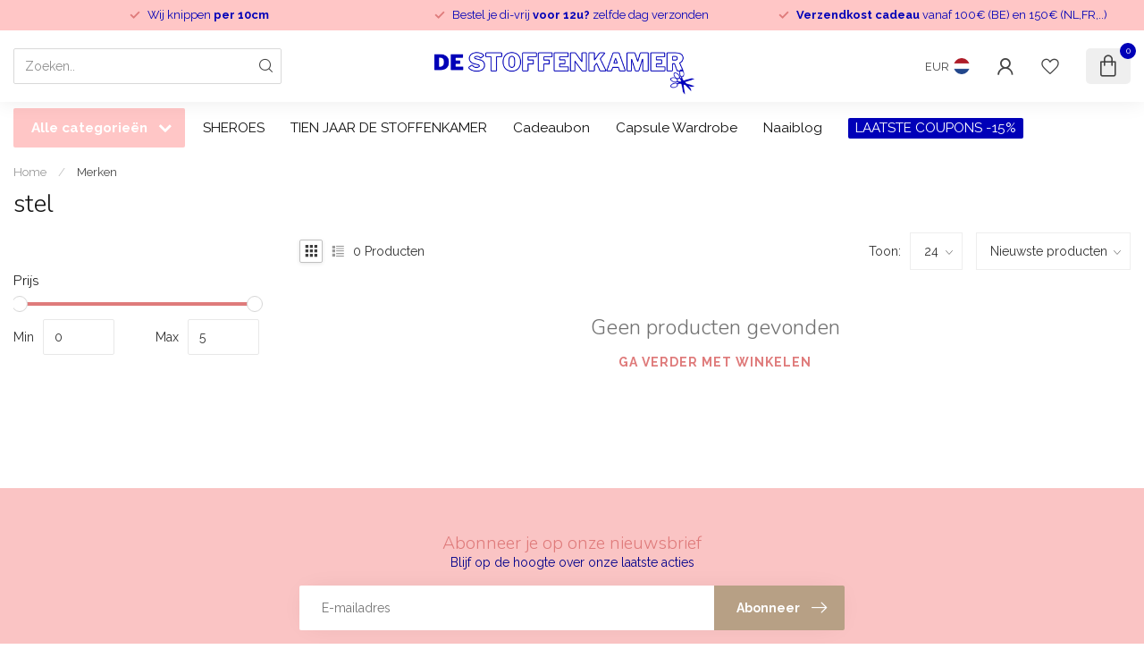

--- FILE ---
content_type: text/html;charset=utf-8
request_url: https://www.destoffenkamer.be/brands/stel/
body_size: 25836
content:
<!DOCTYPE html>
<html lang="nl">
  <head>
<link rel="preconnect" href="https://cdn.webshopapp.com">
<link rel="preconnect" href="https://fonts.googleapis.com">
<link rel="preconnect" href="https://fonts.gstatic.com" crossorigin>
<!--

    Theme Proxima | v1.0.0.1807202501_0_220394
    Theme designed and created by Dyvelopment - We are true e-commerce heroes!

    For custom Lightspeed eCom development or design contact us at www.dyvelopment.com

      _____                  _                                  _   
     |  __ \                | |                                | |  
     | |  | |_   ___   _____| | ___  _ __  _ __ ___   ___ _ __ | |_ 
     | |  | | | | \ \ / / _ \ |/ _ \| '_ \| '_ ` _ \ / _ \ '_ \| __|
     | |__| | |_| |\ V /  __/ | (_) | |_) | | | | | |  __/ | | | |_ 
     |_____/ \__, | \_/ \___|_|\___/| .__/|_| |_| |_|\___|_| |_|\__|
              __/ |                 | |                             
             |___/                  |_|                             
-->


<meta charset="utf-8"/>
<!-- [START] 'blocks/head.rain' -->
<!--

  (c) 2008-2026 Lightspeed Netherlands B.V.
  http://www.lightspeedhq.com
  Generated: 23-01-2026 @ 07:29:46

-->
<link rel="canonical" href="https://www.destoffenkamer.be/brands/stel/"/>
<link rel="alternate" href="https://www.destoffenkamer.be/index.rss" type="application/rss+xml" title="Nieuwe producten"/>
<meta name="robots" content="noodp,noydir"/>
<meta property="og:url" content="https://www.destoffenkamer.be/brands/stel/?source=facebook"/>
<meta property="og:site_name" content="De Stoffenkamer"/>
<meta property="og:title" content="stel"/>
<meta property="og:description" content="Dé (online) winkel voor al je stoffen, fournituren en patronen. Ook voor naaiworkshops kan je hier terecht!"/>
<script>
/* DyApps Theme Addons config */
if( !window.dyapps ){ window.dyapps = {}; }
window.dyapps.addons = {
 "enabled": true,
 "created_at": "16-10-2025 20:54:14",
 "settings": {
    "matrix_separator": ",",
    "filterGroupSwatches": [],
    "swatchesForCustomFields": [],
    "plan": {
     "can_variant_group": true,
     "can_stockify": true,
     "can_vat_switcher": true,
     "can_age_popup": false,
     "can_custom_qty": false,
     "can_data01_colors": false
    },
    "advancedVariants": {
     "enabled": true,
     "price_in_dropdown": true,
     "stockify_in_dropdown": true,
     "disable_out_of_stock": true,
     "grid_swatches_container_selector": ".dy-collection-grid-swatch-holder",
     "grid_swatches_position": "left",
     "grid_swatches_max_colors": 4,
     "grid_swatches_enabled": true,
     "variant_status_icon": false,
     "display_type": "select",
     "product_swatches_size": "default",
     "live_pricing": true
    },
    "age_popup": {
     "enabled": false,
     "logo_url": "",
     "image_footer_url": "",
     "text": {
                 
        "nl": {
         "content": "<h3>Bevestig je leeftijd<\/h3><p>Je moet 18 jaar of ouder zijn om deze website te bezoeken.<\/p>",
         "content_no": "<h3>Sorry!<\/h3><p>Je kunt deze website helaas niet bezoeken.<\/p>",
         "button_yes": "Ik ben 18 jaar of ouder",
         "button_no": "Ik ben jonger dan 18",
        }        }
    },
    "stockify": {
     "enabled": true,
     "stock_trigger_type": "outofstock",
     "optin_policy": false,
     "api": "https://my.dyapps.io/api/public/6a92da49b1/stockify/subscribe",
     "text": {
                 
        "nl": {
         "email_placeholder": "Jouw e-mailadres",
         "button_trigger": "Geef me een seintje bij voorraad",
         "button_submit": "Houd me op de hoogte!",
         "title": "Wanneer komt dit terug binnen?",
         "desc": "Helaas is dit product momenteel uitverkocht. Laat je e-mailadres achter en we sturen je een e-mail wanneer het product weer beschikbaar is.",
         "bottom_text": "We gebruiken je gegevens alleen voor deze email. Meer info in onze <a href=\"\/service\/privacy-policy\/\" target=\"_blank\">privacy policy<\/a>."
        }        }
    },
    "categoryBanners": {
     "enabled": true,
     "mobile_breakpoint": "576px",
     "category_banner": [],
     "banners": {
             }
    }
 },
 "swatches": {
 "default": {"is_default": true, "type": "multi", "values": {"background-size": "10px 10px", "background-position": "0 0, 0 5px, 5px -5px, -5px 0px", "background-image": "linear-gradient(45deg, rgba(100,100,100,0.3) 25%, transparent 25%),  linear-gradient(-45deg, rgba(100,100,100,0.3) 25%, transparent 25%),  linear-gradient(45deg, transparent 75%, rgba(100,100,100,0.3) 75%),  linear-gradient(-45deg, transparent 75%, rgba(100,100,100,0.3) 75%)"}} ,   }
};
</script>
<!--[if lt IE 9]>
<script src="https://cdn.webshopapp.com/assets/html5shiv.js?2025-02-20"></script>
<![endif]-->
<!-- [END] 'blocks/head.rain' -->

<title>stel - De Stoffenkamer</title>

<meta name="dyapps-addons-enabled" content="false">
<meta name="dyapps-addons-version" content="2022081001">
<meta name="dyapps-theme-name" content="Proxima">
<meta name="dyapps-theme-editor" content="false">

<meta name="description" content="Dé (online) winkel voor al je stoffen, fournituren en patronen. Ook voor naaiworkshops kan je hier terecht!" />
<meta name="keywords" content="stel, stoffen;fournituren;patronen;workshops;naaien;sewing;fabric;fabricshop;stoffenwinkel;pattern;gent;webshop" />

<meta http-equiv="X-UA-Compatible" content="IE=edge">
<meta name="viewport" content="width=device-width, initial-scale=1">

<link rel="shortcut icon" href="https://cdn.webshopapp.com/shops/220394/themes/174539/v/2410561/assets/favicon.ico?20240902115839" type="image/x-icon" />
<link rel="preload" as="image" href="https://cdn.webshopapp.com/shops/220394/themes/174539/v/2410600/assets/logo.png?20240903093839">



<script src="https://cdn.webshopapp.com/shops/220394/themes/174539/assets/jquery-1-12-4-min.js?2026012015115220210102171433" defer></script>
<script>if(navigator.userAgent.indexOf("MSIE ") > -1 || navigator.userAgent.indexOf("Trident/") > -1) { document.write('<script src="https://cdn.webshopapp.com/shops/220394/themes/174539/assets/intersection-observer-polyfill.js?2026012015115220210102171433">\x3C/script>') }</script>

<style>/*!
 * Bootstrap Reboot v4.6.1 (https://getbootstrap.com/)
 * Copyright 2011-2021 The Bootstrap Authors
 * Copyright 2011-2021 Twitter, Inc.
 * Licensed under MIT (https://github.com/twbs/bootstrap/blob/main/LICENSE)
 * Forked from Normalize.css, licensed MIT (https://github.com/necolas/normalize.css/blob/master/LICENSE.md)
 */*,*::before,*::after{box-sizing:border-box}html{font-family:sans-serif;line-height:1.15;-webkit-text-size-adjust:100%;-webkit-tap-highlight-color:rgba(0,0,0,0)}article,aside,figcaption,figure,footer,header,hgroup,main,nav,section{display:block}body{margin:0;font-family:-apple-system,BlinkMacSystemFont,"Segoe UI",Roboto,"Helvetica Neue",Arial,"Noto Sans","Liberation Sans",sans-serif,"Apple Color Emoji","Segoe UI Emoji","Segoe UI Symbol","Noto Color Emoji";font-size:1rem;font-weight:400;line-height:1.42857143;color:#212529;text-align:left;background-color:#fff}[tabindex="-1"]:focus:not(:focus-visible){outline:0 !important}hr{box-sizing:content-box;height:0;overflow:visible}h1,h2,h3,h4,h5,h6{margin-top:0;margin-bottom:.5rem}p{margin-top:0;margin-bottom:1rem}abbr[title],abbr[data-original-title]{text-decoration:underline;text-decoration:underline dotted;cursor:help;border-bottom:0;text-decoration-skip-ink:none}address{margin-bottom:1rem;font-style:normal;line-height:inherit}ol,ul,dl{margin-top:0;margin-bottom:1rem}ol ol,ul ul,ol ul,ul ol{margin-bottom:0}dt{font-weight:700}dd{margin-bottom:.5rem;margin-left:0}blockquote{margin:0 0 1rem}b,strong{font-weight:bolder}small{font-size:80%}sub,sup{position:relative;font-size:75%;line-height:0;vertical-align:baseline}sub{bottom:-0.25em}sup{top:-0.5em}a{color:#007bff;text-decoration:none;background-color:transparent}a:hover{color:#0056b3;text-decoration:underline}a:not([href]):not([class]){color:inherit;text-decoration:none}a:not([href]):not([class]):hover{color:inherit;text-decoration:none}pre,code,kbd,samp{font-family:SFMono-Regular,Menlo,Monaco,Consolas,"Liberation Mono","Courier New",monospace;font-size:1em}pre{margin-top:0;margin-bottom:1rem;overflow:auto;-ms-overflow-style:scrollbar}figure{margin:0 0 1rem}img{vertical-align:middle;border-style:none}svg{overflow:hidden;vertical-align:middle}table{border-collapse:collapse}caption{padding-top:.75rem;padding-bottom:.75rem;color:#6c757d;text-align:left;caption-side:bottom}th{text-align:inherit;text-align:-webkit-match-parent}label{display:inline-block;margin-bottom:.5rem}button{border-radius:0}button:focus:not(:focus-visible){outline:0}input,button,select,optgroup,textarea{margin:0;font-family:inherit;font-size:inherit;line-height:inherit}button,input{overflow:visible}button,select{text-transform:none}[role=button]{cursor:pointer}select{word-wrap:normal}button,[type=button],[type=reset],[type=submit]{-webkit-appearance:button}button:not(:disabled),[type=button]:not(:disabled),[type=reset]:not(:disabled),[type=submit]:not(:disabled){cursor:pointer}button::-moz-focus-inner,[type=button]::-moz-focus-inner,[type=reset]::-moz-focus-inner,[type=submit]::-moz-focus-inner{padding:0;border-style:none}input[type=radio],input[type=checkbox]{box-sizing:border-box;padding:0}textarea{overflow:auto;resize:vertical}fieldset{min-width:0;padding:0;margin:0;border:0}legend{display:block;width:100%;max-width:100%;padding:0;margin-bottom:.5rem;font-size:1.5rem;line-height:inherit;color:inherit;white-space:normal}progress{vertical-align:baseline}[type=number]::-webkit-inner-spin-button,[type=number]::-webkit-outer-spin-button{height:auto}[type=search]{outline-offset:-2px;-webkit-appearance:none}[type=search]::-webkit-search-decoration{-webkit-appearance:none}::-webkit-file-upload-button{font:inherit;-webkit-appearance:button}output{display:inline-block}summary{display:list-item;cursor:pointer}template{display:none}[hidden]{display:none !important}/*!
 * Bootstrap Grid v4.6.1 (https://getbootstrap.com/)
 * Copyright 2011-2021 The Bootstrap Authors
 * Copyright 2011-2021 Twitter, Inc.
 * Licensed under MIT (https://github.com/twbs/bootstrap/blob/main/LICENSE)
 */html{box-sizing:border-box;-ms-overflow-style:scrollbar}*,*::before,*::after{box-sizing:inherit}.container,.container-fluid,.container-xl,.container-lg,.container-md,.container-sm{width:100%;padding-right:15px;padding-left:15px;margin-right:auto;margin-left:auto}@media(min-width: 576px){.container-sm,.container{max-width:540px}}@media(min-width: 768px){.container-md,.container-sm,.container{max-width:720px}}@media(min-width: 992px){.container-lg,.container-md,.container-sm,.container{max-width:960px}}@media(min-width: 1200px){.container-xl,.container-lg,.container-md,.container-sm,.container{max-width:1140px}}.row{display:flex;flex-wrap:wrap;margin-right:-15px;margin-left:-15px}.no-gutters{margin-right:0;margin-left:0}.no-gutters>.col,.no-gutters>[class*=col-]{padding-right:0;padding-left:0}.col-xl,.col-xl-auto,.col-xl-12,.col-xl-11,.col-xl-10,.col-xl-9,.col-xl-8,.col-xl-7,.col-xl-6,.col-xl-5,.col-xl-4,.col-xl-3,.col-xl-2,.col-xl-1,.col-lg,.col-lg-auto,.col-lg-12,.col-lg-11,.col-lg-10,.col-lg-9,.col-lg-8,.col-lg-7,.col-lg-6,.col-lg-5,.col-lg-4,.col-lg-3,.col-lg-2,.col-lg-1,.col-md,.col-md-auto,.col-md-12,.col-md-11,.col-md-10,.col-md-9,.col-md-8,.col-md-7,.col-md-6,.col-md-5,.col-md-4,.col-md-3,.col-md-2,.col-md-1,.col-sm,.col-sm-auto,.col-sm-12,.col-sm-11,.col-sm-10,.col-sm-9,.col-sm-8,.col-sm-7,.col-sm-6,.col-sm-5,.col-sm-4,.col-sm-3,.col-sm-2,.col-sm-1,.col,.col-auto,.col-12,.col-11,.col-10,.col-9,.col-8,.col-7,.col-6,.col-5,.col-4,.col-3,.col-2,.col-1{position:relative;width:100%;padding-right:15px;padding-left:15px}.col{flex-basis:0;flex-grow:1;max-width:100%}.row-cols-1>*{flex:0 0 100%;max-width:100%}.row-cols-2>*{flex:0 0 50%;max-width:50%}.row-cols-3>*{flex:0 0 33.3333333333%;max-width:33.3333333333%}.row-cols-4>*{flex:0 0 25%;max-width:25%}.row-cols-5>*{flex:0 0 20%;max-width:20%}.row-cols-6>*{flex:0 0 16.6666666667%;max-width:16.6666666667%}.col-auto{flex:0 0 auto;width:auto;max-width:100%}.col-1{flex:0 0 8.33333333%;max-width:8.33333333%}.col-2{flex:0 0 16.66666667%;max-width:16.66666667%}.col-3{flex:0 0 25%;max-width:25%}.col-4{flex:0 0 33.33333333%;max-width:33.33333333%}.col-5{flex:0 0 41.66666667%;max-width:41.66666667%}.col-6{flex:0 0 50%;max-width:50%}.col-7{flex:0 0 58.33333333%;max-width:58.33333333%}.col-8{flex:0 0 66.66666667%;max-width:66.66666667%}.col-9{flex:0 0 75%;max-width:75%}.col-10{flex:0 0 83.33333333%;max-width:83.33333333%}.col-11{flex:0 0 91.66666667%;max-width:91.66666667%}.col-12{flex:0 0 100%;max-width:100%}.order-first{order:-1}.order-last{order:13}.order-0{order:0}.order-1{order:1}.order-2{order:2}.order-3{order:3}.order-4{order:4}.order-5{order:5}.order-6{order:6}.order-7{order:7}.order-8{order:8}.order-9{order:9}.order-10{order:10}.order-11{order:11}.order-12{order:12}.offset-1{margin-left:8.33333333%}.offset-2{margin-left:16.66666667%}.offset-3{margin-left:25%}.offset-4{margin-left:33.33333333%}.offset-5{margin-left:41.66666667%}.offset-6{margin-left:50%}.offset-7{margin-left:58.33333333%}.offset-8{margin-left:66.66666667%}.offset-9{margin-left:75%}.offset-10{margin-left:83.33333333%}.offset-11{margin-left:91.66666667%}@media(min-width: 576px){.col-sm{flex-basis:0;flex-grow:1;max-width:100%}.row-cols-sm-1>*{flex:0 0 100%;max-width:100%}.row-cols-sm-2>*{flex:0 0 50%;max-width:50%}.row-cols-sm-3>*{flex:0 0 33.3333333333%;max-width:33.3333333333%}.row-cols-sm-4>*{flex:0 0 25%;max-width:25%}.row-cols-sm-5>*{flex:0 0 20%;max-width:20%}.row-cols-sm-6>*{flex:0 0 16.6666666667%;max-width:16.6666666667%}.col-sm-auto{flex:0 0 auto;width:auto;max-width:100%}.col-sm-1{flex:0 0 8.33333333%;max-width:8.33333333%}.col-sm-2{flex:0 0 16.66666667%;max-width:16.66666667%}.col-sm-3{flex:0 0 25%;max-width:25%}.col-sm-4{flex:0 0 33.33333333%;max-width:33.33333333%}.col-sm-5{flex:0 0 41.66666667%;max-width:41.66666667%}.col-sm-6{flex:0 0 50%;max-width:50%}.col-sm-7{flex:0 0 58.33333333%;max-width:58.33333333%}.col-sm-8{flex:0 0 66.66666667%;max-width:66.66666667%}.col-sm-9{flex:0 0 75%;max-width:75%}.col-sm-10{flex:0 0 83.33333333%;max-width:83.33333333%}.col-sm-11{flex:0 0 91.66666667%;max-width:91.66666667%}.col-sm-12{flex:0 0 100%;max-width:100%}.order-sm-first{order:-1}.order-sm-last{order:13}.order-sm-0{order:0}.order-sm-1{order:1}.order-sm-2{order:2}.order-sm-3{order:3}.order-sm-4{order:4}.order-sm-5{order:5}.order-sm-6{order:6}.order-sm-7{order:7}.order-sm-8{order:8}.order-sm-9{order:9}.order-sm-10{order:10}.order-sm-11{order:11}.order-sm-12{order:12}.offset-sm-0{margin-left:0}.offset-sm-1{margin-left:8.33333333%}.offset-sm-2{margin-left:16.66666667%}.offset-sm-3{margin-left:25%}.offset-sm-4{margin-left:33.33333333%}.offset-sm-5{margin-left:41.66666667%}.offset-sm-6{margin-left:50%}.offset-sm-7{margin-left:58.33333333%}.offset-sm-8{margin-left:66.66666667%}.offset-sm-9{margin-left:75%}.offset-sm-10{margin-left:83.33333333%}.offset-sm-11{margin-left:91.66666667%}}@media(min-width: 768px){.col-md{flex-basis:0;flex-grow:1;max-width:100%}.row-cols-md-1>*{flex:0 0 100%;max-width:100%}.row-cols-md-2>*{flex:0 0 50%;max-width:50%}.row-cols-md-3>*{flex:0 0 33.3333333333%;max-width:33.3333333333%}.row-cols-md-4>*{flex:0 0 25%;max-width:25%}.row-cols-md-5>*{flex:0 0 20%;max-width:20%}.row-cols-md-6>*{flex:0 0 16.6666666667%;max-width:16.6666666667%}.col-md-auto{flex:0 0 auto;width:auto;max-width:100%}.col-md-1{flex:0 0 8.33333333%;max-width:8.33333333%}.col-md-2{flex:0 0 16.66666667%;max-width:16.66666667%}.col-md-3{flex:0 0 25%;max-width:25%}.col-md-4{flex:0 0 33.33333333%;max-width:33.33333333%}.col-md-5{flex:0 0 41.66666667%;max-width:41.66666667%}.col-md-6{flex:0 0 50%;max-width:50%}.col-md-7{flex:0 0 58.33333333%;max-width:58.33333333%}.col-md-8{flex:0 0 66.66666667%;max-width:66.66666667%}.col-md-9{flex:0 0 75%;max-width:75%}.col-md-10{flex:0 0 83.33333333%;max-width:83.33333333%}.col-md-11{flex:0 0 91.66666667%;max-width:91.66666667%}.col-md-12{flex:0 0 100%;max-width:100%}.order-md-first{order:-1}.order-md-last{order:13}.order-md-0{order:0}.order-md-1{order:1}.order-md-2{order:2}.order-md-3{order:3}.order-md-4{order:4}.order-md-5{order:5}.order-md-6{order:6}.order-md-7{order:7}.order-md-8{order:8}.order-md-9{order:9}.order-md-10{order:10}.order-md-11{order:11}.order-md-12{order:12}.offset-md-0{margin-left:0}.offset-md-1{margin-left:8.33333333%}.offset-md-2{margin-left:16.66666667%}.offset-md-3{margin-left:25%}.offset-md-4{margin-left:33.33333333%}.offset-md-5{margin-left:41.66666667%}.offset-md-6{margin-left:50%}.offset-md-7{margin-left:58.33333333%}.offset-md-8{margin-left:66.66666667%}.offset-md-9{margin-left:75%}.offset-md-10{margin-left:83.33333333%}.offset-md-11{margin-left:91.66666667%}}@media(min-width: 992px){.col-lg{flex-basis:0;flex-grow:1;max-width:100%}.row-cols-lg-1>*{flex:0 0 100%;max-width:100%}.row-cols-lg-2>*{flex:0 0 50%;max-width:50%}.row-cols-lg-3>*{flex:0 0 33.3333333333%;max-width:33.3333333333%}.row-cols-lg-4>*{flex:0 0 25%;max-width:25%}.row-cols-lg-5>*{flex:0 0 20%;max-width:20%}.row-cols-lg-6>*{flex:0 0 16.6666666667%;max-width:16.6666666667%}.col-lg-auto{flex:0 0 auto;width:auto;max-width:100%}.col-lg-1{flex:0 0 8.33333333%;max-width:8.33333333%}.col-lg-2{flex:0 0 16.66666667%;max-width:16.66666667%}.col-lg-3{flex:0 0 25%;max-width:25%}.col-lg-4{flex:0 0 33.33333333%;max-width:33.33333333%}.col-lg-5{flex:0 0 41.66666667%;max-width:41.66666667%}.col-lg-6{flex:0 0 50%;max-width:50%}.col-lg-7{flex:0 0 58.33333333%;max-width:58.33333333%}.col-lg-8{flex:0 0 66.66666667%;max-width:66.66666667%}.col-lg-9{flex:0 0 75%;max-width:75%}.col-lg-10{flex:0 0 83.33333333%;max-width:83.33333333%}.col-lg-11{flex:0 0 91.66666667%;max-width:91.66666667%}.col-lg-12{flex:0 0 100%;max-width:100%}.order-lg-first{order:-1}.order-lg-last{order:13}.order-lg-0{order:0}.order-lg-1{order:1}.order-lg-2{order:2}.order-lg-3{order:3}.order-lg-4{order:4}.order-lg-5{order:5}.order-lg-6{order:6}.order-lg-7{order:7}.order-lg-8{order:8}.order-lg-9{order:9}.order-lg-10{order:10}.order-lg-11{order:11}.order-lg-12{order:12}.offset-lg-0{margin-left:0}.offset-lg-1{margin-left:8.33333333%}.offset-lg-2{margin-left:16.66666667%}.offset-lg-3{margin-left:25%}.offset-lg-4{margin-left:33.33333333%}.offset-lg-5{margin-left:41.66666667%}.offset-lg-6{margin-left:50%}.offset-lg-7{margin-left:58.33333333%}.offset-lg-8{margin-left:66.66666667%}.offset-lg-9{margin-left:75%}.offset-lg-10{margin-left:83.33333333%}.offset-lg-11{margin-left:91.66666667%}}@media(min-width: 1200px){.col-xl{flex-basis:0;flex-grow:1;max-width:100%}.row-cols-xl-1>*{flex:0 0 100%;max-width:100%}.row-cols-xl-2>*{flex:0 0 50%;max-width:50%}.row-cols-xl-3>*{flex:0 0 33.3333333333%;max-width:33.3333333333%}.row-cols-xl-4>*{flex:0 0 25%;max-width:25%}.row-cols-xl-5>*{flex:0 0 20%;max-width:20%}.row-cols-xl-6>*{flex:0 0 16.6666666667%;max-width:16.6666666667%}.col-xl-auto{flex:0 0 auto;width:auto;max-width:100%}.col-xl-1{flex:0 0 8.33333333%;max-width:8.33333333%}.col-xl-2{flex:0 0 16.66666667%;max-width:16.66666667%}.col-xl-3{flex:0 0 25%;max-width:25%}.col-xl-4{flex:0 0 33.33333333%;max-width:33.33333333%}.col-xl-5{flex:0 0 41.66666667%;max-width:41.66666667%}.col-xl-6{flex:0 0 50%;max-width:50%}.col-xl-7{flex:0 0 58.33333333%;max-width:58.33333333%}.col-xl-8{flex:0 0 66.66666667%;max-width:66.66666667%}.col-xl-9{flex:0 0 75%;max-width:75%}.col-xl-10{flex:0 0 83.33333333%;max-width:83.33333333%}.col-xl-11{flex:0 0 91.66666667%;max-width:91.66666667%}.col-xl-12{flex:0 0 100%;max-width:100%}.order-xl-first{order:-1}.order-xl-last{order:13}.order-xl-0{order:0}.order-xl-1{order:1}.order-xl-2{order:2}.order-xl-3{order:3}.order-xl-4{order:4}.order-xl-5{order:5}.order-xl-6{order:6}.order-xl-7{order:7}.order-xl-8{order:8}.order-xl-9{order:9}.order-xl-10{order:10}.order-xl-11{order:11}.order-xl-12{order:12}.offset-xl-0{margin-left:0}.offset-xl-1{margin-left:8.33333333%}.offset-xl-2{margin-left:16.66666667%}.offset-xl-3{margin-left:25%}.offset-xl-4{margin-left:33.33333333%}.offset-xl-5{margin-left:41.66666667%}.offset-xl-6{margin-left:50%}.offset-xl-7{margin-left:58.33333333%}.offset-xl-8{margin-left:66.66666667%}.offset-xl-9{margin-left:75%}.offset-xl-10{margin-left:83.33333333%}.offset-xl-11{margin-left:91.66666667%}}.d-none{display:none !important}.d-inline{display:inline !important}.d-inline-block{display:inline-block !important}.d-block{display:block !important}.d-table{display:table !important}.d-table-row{display:table-row !important}.d-table-cell{display:table-cell !important}.d-flex{display:flex !important}.d-inline-flex{display:inline-flex !important}@media(min-width: 576px){.d-sm-none{display:none !important}.d-sm-inline{display:inline !important}.d-sm-inline-block{display:inline-block !important}.d-sm-block{display:block !important}.d-sm-table{display:table !important}.d-sm-table-row{display:table-row !important}.d-sm-table-cell{display:table-cell !important}.d-sm-flex{display:flex !important}.d-sm-inline-flex{display:inline-flex !important}}@media(min-width: 768px){.d-md-none{display:none !important}.d-md-inline{display:inline !important}.d-md-inline-block{display:inline-block !important}.d-md-block{display:block !important}.d-md-table{display:table !important}.d-md-table-row{display:table-row !important}.d-md-table-cell{display:table-cell !important}.d-md-flex{display:flex !important}.d-md-inline-flex{display:inline-flex !important}}@media(min-width: 992px){.d-lg-none{display:none !important}.d-lg-inline{display:inline !important}.d-lg-inline-block{display:inline-block !important}.d-lg-block{display:block !important}.d-lg-table{display:table !important}.d-lg-table-row{display:table-row !important}.d-lg-table-cell{display:table-cell !important}.d-lg-flex{display:flex !important}.d-lg-inline-flex{display:inline-flex !important}}@media(min-width: 1200px){.d-xl-none{display:none !important}.d-xl-inline{display:inline !important}.d-xl-inline-block{display:inline-block !important}.d-xl-block{display:block !important}.d-xl-table{display:table !important}.d-xl-table-row{display:table-row !important}.d-xl-table-cell{display:table-cell !important}.d-xl-flex{display:flex !important}.d-xl-inline-flex{display:inline-flex !important}}@media print{.d-print-none{display:none !important}.d-print-inline{display:inline !important}.d-print-inline-block{display:inline-block !important}.d-print-block{display:block !important}.d-print-table{display:table !important}.d-print-table-row{display:table-row !important}.d-print-table-cell{display:table-cell !important}.d-print-flex{display:flex !important}.d-print-inline-flex{display:inline-flex !important}}.flex-row{flex-direction:row !important}.flex-column{flex-direction:column !important}.flex-row-reverse{flex-direction:row-reverse !important}.flex-column-reverse{flex-direction:column-reverse !important}.flex-wrap{flex-wrap:wrap !important}.flex-nowrap{flex-wrap:nowrap !important}.flex-wrap-reverse{flex-wrap:wrap-reverse !important}.flex-fill{flex:1 1 auto !important}.flex-grow-0{flex-grow:0 !important}.flex-grow-1{flex-grow:1 !important}.flex-shrink-0{flex-shrink:0 !important}.flex-shrink-1{flex-shrink:1 !important}.justify-content-start{justify-content:flex-start !important}.justify-content-end{justify-content:flex-end !important}.justify-content-center{justify-content:center !important}.justify-content-between{justify-content:space-between !important}.justify-content-around{justify-content:space-around !important}.align-items-start{align-items:flex-start !important}.align-items-end{align-items:flex-end !important}.align-items-center{align-items:center !important}.align-items-baseline{align-items:baseline !important}.align-items-stretch{align-items:stretch !important}.align-content-start{align-content:flex-start !important}.align-content-end{align-content:flex-end !important}.align-content-center{align-content:center !important}.align-content-between{align-content:space-between !important}.align-content-around{align-content:space-around !important}.align-content-stretch{align-content:stretch !important}.align-self-auto{align-self:auto !important}.align-self-start{align-self:flex-start !important}.align-self-end{align-self:flex-end !important}.align-self-center{align-self:center !important}.align-self-baseline{align-self:baseline !important}.align-self-stretch{align-self:stretch !important}@media(min-width: 576px){.flex-sm-row{flex-direction:row !important}.flex-sm-column{flex-direction:column !important}.flex-sm-row-reverse{flex-direction:row-reverse !important}.flex-sm-column-reverse{flex-direction:column-reverse !important}.flex-sm-wrap{flex-wrap:wrap !important}.flex-sm-nowrap{flex-wrap:nowrap !important}.flex-sm-wrap-reverse{flex-wrap:wrap-reverse !important}.flex-sm-fill{flex:1 1 auto !important}.flex-sm-grow-0{flex-grow:0 !important}.flex-sm-grow-1{flex-grow:1 !important}.flex-sm-shrink-0{flex-shrink:0 !important}.flex-sm-shrink-1{flex-shrink:1 !important}.justify-content-sm-start{justify-content:flex-start !important}.justify-content-sm-end{justify-content:flex-end !important}.justify-content-sm-center{justify-content:center !important}.justify-content-sm-between{justify-content:space-between !important}.justify-content-sm-around{justify-content:space-around !important}.align-items-sm-start{align-items:flex-start !important}.align-items-sm-end{align-items:flex-end !important}.align-items-sm-center{align-items:center !important}.align-items-sm-baseline{align-items:baseline !important}.align-items-sm-stretch{align-items:stretch !important}.align-content-sm-start{align-content:flex-start !important}.align-content-sm-end{align-content:flex-end !important}.align-content-sm-center{align-content:center !important}.align-content-sm-between{align-content:space-between !important}.align-content-sm-around{align-content:space-around !important}.align-content-sm-stretch{align-content:stretch !important}.align-self-sm-auto{align-self:auto !important}.align-self-sm-start{align-self:flex-start !important}.align-self-sm-end{align-self:flex-end !important}.align-self-sm-center{align-self:center !important}.align-self-sm-baseline{align-self:baseline !important}.align-self-sm-stretch{align-self:stretch !important}}@media(min-width: 768px){.flex-md-row{flex-direction:row !important}.flex-md-column{flex-direction:column !important}.flex-md-row-reverse{flex-direction:row-reverse !important}.flex-md-column-reverse{flex-direction:column-reverse !important}.flex-md-wrap{flex-wrap:wrap !important}.flex-md-nowrap{flex-wrap:nowrap !important}.flex-md-wrap-reverse{flex-wrap:wrap-reverse !important}.flex-md-fill{flex:1 1 auto !important}.flex-md-grow-0{flex-grow:0 !important}.flex-md-grow-1{flex-grow:1 !important}.flex-md-shrink-0{flex-shrink:0 !important}.flex-md-shrink-1{flex-shrink:1 !important}.justify-content-md-start{justify-content:flex-start !important}.justify-content-md-end{justify-content:flex-end !important}.justify-content-md-center{justify-content:center !important}.justify-content-md-between{justify-content:space-between !important}.justify-content-md-around{justify-content:space-around !important}.align-items-md-start{align-items:flex-start !important}.align-items-md-end{align-items:flex-end !important}.align-items-md-center{align-items:center !important}.align-items-md-baseline{align-items:baseline !important}.align-items-md-stretch{align-items:stretch !important}.align-content-md-start{align-content:flex-start !important}.align-content-md-end{align-content:flex-end !important}.align-content-md-center{align-content:center !important}.align-content-md-between{align-content:space-between !important}.align-content-md-around{align-content:space-around !important}.align-content-md-stretch{align-content:stretch !important}.align-self-md-auto{align-self:auto !important}.align-self-md-start{align-self:flex-start !important}.align-self-md-end{align-self:flex-end !important}.align-self-md-center{align-self:center !important}.align-self-md-baseline{align-self:baseline !important}.align-self-md-stretch{align-self:stretch !important}}@media(min-width: 992px){.flex-lg-row{flex-direction:row !important}.flex-lg-column{flex-direction:column !important}.flex-lg-row-reverse{flex-direction:row-reverse !important}.flex-lg-column-reverse{flex-direction:column-reverse !important}.flex-lg-wrap{flex-wrap:wrap !important}.flex-lg-nowrap{flex-wrap:nowrap !important}.flex-lg-wrap-reverse{flex-wrap:wrap-reverse !important}.flex-lg-fill{flex:1 1 auto !important}.flex-lg-grow-0{flex-grow:0 !important}.flex-lg-grow-1{flex-grow:1 !important}.flex-lg-shrink-0{flex-shrink:0 !important}.flex-lg-shrink-1{flex-shrink:1 !important}.justify-content-lg-start{justify-content:flex-start !important}.justify-content-lg-end{justify-content:flex-end !important}.justify-content-lg-center{justify-content:center !important}.justify-content-lg-between{justify-content:space-between !important}.justify-content-lg-around{justify-content:space-around !important}.align-items-lg-start{align-items:flex-start !important}.align-items-lg-end{align-items:flex-end !important}.align-items-lg-center{align-items:center !important}.align-items-lg-baseline{align-items:baseline !important}.align-items-lg-stretch{align-items:stretch !important}.align-content-lg-start{align-content:flex-start !important}.align-content-lg-end{align-content:flex-end !important}.align-content-lg-center{align-content:center !important}.align-content-lg-between{align-content:space-between !important}.align-content-lg-around{align-content:space-around !important}.align-content-lg-stretch{align-content:stretch !important}.align-self-lg-auto{align-self:auto !important}.align-self-lg-start{align-self:flex-start !important}.align-self-lg-end{align-self:flex-end !important}.align-self-lg-center{align-self:center !important}.align-self-lg-baseline{align-self:baseline !important}.align-self-lg-stretch{align-self:stretch !important}}@media(min-width: 1200px){.flex-xl-row{flex-direction:row !important}.flex-xl-column{flex-direction:column !important}.flex-xl-row-reverse{flex-direction:row-reverse !important}.flex-xl-column-reverse{flex-direction:column-reverse !important}.flex-xl-wrap{flex-wrap:wrap !important}.flex-xl-nowrap{flex-wrap:nowrap !important}.flex-xl-wrap-reverse{flex-wrap:wrap-reverse !important}.flex-xl-fill{flex:1 1 auto !important}.flex-xl-grow-0{flex-grow:0 !important}.flex-xl-grow-1{flex-grow:1 !important}.flex-xl-shrink-0{flex-shrink:0 !important}.flex-xl-shrink-1{flex-shrink:1 !important}.justify-content-xl-start{justify-content:flex-start !important}.justify-content-xl-end{justify-content:flex-end !important}.justify-content-xl-center{justify-content:center !important}.justify-content-xl-between{justify-content:space-between !important}.justify-content-xl-around{justify-content:space-around !important}.align-items-xl-start{align-items:flex-start !important}.align-items-xl-end{align-items:flex-end !important}.align-items-xl-center{align-items:center !important}.align-items-xl-baseline{align-items:baseline !important}.align-items-xl-stretch{align-items:stretch !important}.align-content-xl-start{align-content:flex-start !important}.align-content-xl-end{align-content:flex-end !important}.align-content-xl-center{align-content:center !important}.align-content-xl-between{align-content:space-between !important}.align-content-xl-around{align-content:space-around !important}.align-content-xl-stretch{align-content:stretch !important}.align-self-xl-auto{align-self:auto !important}.align-self-xl-start{align-self:flex-start !important}.align-self-xl-end{align-self:flex-end !important}.align-self-xl-center{align-self:center !important}.align-self-xl-baseline{align-self:baseline !important}.align-self-xl-stretch{align-self:stretch !important}}.m-0{margin:0 !important}.mt-0,.my-0{margin-top:0 !important}.mr-0,.mx-0{margin-right:0 !important}.mb-0,.my-0{margin-bottom:0 !important}.ml-0,.mx-0{margin-left:0 !important}.m-1{margin:5px !important}.mt-1,.my-1{margin-top:5px !important}.mr-1,.mx-1{margin-right:5px !important}.mb-1,.my-1{margin-bottom:5px !important}.ml-1,.mx-1{margin-left:5px !important}.m-2{margin:10px !important}.mt-2,.my-2{margin-top:10px !important}.mr-2,.mx-2{margin-right:10px !important}.mb-2,.my-2{margin-bottom:10px !important}.ml-2,.mx-2{margin-left:10px !important}.m-3{margin:15px !important}.mt-3,.my-3{margin-top:15px !important}.mr-3,.mx-3{margin-right:15px !important}.mb-3,.my-3{margin-bottom:15px !important}.ml-3,.mx-3{margin-left:15px !important}.m-4{margin:30px !important}.mt-4,.my-4{margin-top:30px !important}.mr-4,.mx-4{margin-right:30px !important}.mb-4,.my-4{margin-bottom:30px !important}.ml-4,.mx-4{margin-left:30px !important}.m-5{margin:50px !important}.mt-5,.my-5{margin-top:50px !important}.mr-5,.mx-5{margin-right:50px !important}.mb-5,.my-5{margin-bottom:50px !important}.ml-5,.mx-5{margin-left:50px !important}.m-6{margin:80px !important}.mt-6,.my-6{margin-top:80px !important}.mr-6,.mx-6{margin-right:80px !important}.mb-6,.my-6{margin-bottom:80px !important}.ml-6,.mx-6{margin-left:80px !important}.p-0{padding:0 !important}.pt-0,.py-0{padding-top:0 !important}.pr-0,.px-0{padding-right:0 !important}.pb-0,.py-0{padding-bottom:0 !important}.pl-0,.px-0{padding-left:0 !important}.p-1{padding:5px !important}.pt-1,.py-1{padding-top:5px !important}.pr-1,.px-1{padding-right:5px !important}.pb-1,.py-1{padding-bottom:5px !important}.pl-1,.px-1{padding-left:5px !important}.p-2{padding:10px !important}.pt-2,.py-2{padding-top:10px !important}.pr-2,.px-2{padding-right:10px !important}.pb-2,.py-2{padding-bottom:10px !important}.pl-2,.px-2{padding-left:10px !important}.p-3{padding:15px !important}.pt-3,.py-3{padding-top:15px !important}.pr-3,.px-3{padding-right:15px !important}.pb-3,.py-3{padding-bottom:15px !important}.pl-3,.px-3{padding-left:15px !important}.p-4{padding:30px !important}.pt-4,.py-4{padding-top:30px !important}.pr-4,.px-4{padding-right:30px !important}.pb-4,.py-4{padding-bottom:30px !important}.pl-4,.px-4{padding-left:30px !important}.p-5{padding:50px !important}.pt-5,.py-5{padding-top:50px !important}.pr-5,.px-5{padding-right:50px !important}.pb-5,.py-5{padding-bottom:50px !important}.pl-5,.px-5{padding-left:50px !important}.p-6{padding:80px !important}.pt-6,.py-6{padding-top:80px !important}.pr-6,.px-6{padding-right:80px !important}.pb-6,.py-6{padding-bottom:80px !important}.pl-6,.px-6{padding-left:80px !important}.m-n1{margin:-5px !important}.mt-n1,.my-n1{margin-top:-5px !important}.mr-n1,.mx-n1{margin-right:-5px !important}.mb-n1,.my-n1{margin-bottom:-5px !important}.ml-n1,.mx-n1{margin-left:-5px !important}.m-n2{margin:-10px !important}.mt-n2,.my-n2{margin-top:-10px !important}.mr-n2,.mx-n2{margin-right:-10px !important}.mb-n2,.my-n2{margin-bottom:-10px !important}.ml-n2,.mx-n2{margin-left:-10px !important}.m-n3{margin:-15px !important}.mt-n3,.my-n3{margin-top:-15px !important}.mr-n3,.mx-n3{margin-right:-15px !important}.mb-n3,.my-n3{margin-bottom:-15px !important}.ml-n3,.mx-n3{margin-left:-15px !important}.m-n4{margin:-30px !important}.mt-n4,.my-n4{margin-top:-30px !important}.mr-n4,.mx-n4{margin-right:-30px !important}.mb-n4,.my-n4{margin-bottom:-30px !important}.ml-n4,.mx-n4{margin-left:-30px !important}.m-n5{margin:-50px !important}.mt-n5,.my-n5{margin-top:-50px !important}.mr-n5,.mx-n5{margin-right:-50px !important}.mb-n5,.my-n5{margin-bottom:-50px !important}.ml-n5,.mx-n5{margin-left:-50px !important}.m-n6{margin:-80px !important}.mt-n6,.my-n6{margin-top:-80px !important}.mr-n6,.mx-n6{margin-right:-80px !important}.mb-n6,.my-n6{margin-bottom:-80px !important}.ml-n6,.mx-n6{margin-left:-80px !important}.m-auto{margin:auto !important}.mt-auto,.my-auto{margin-top:auto !important}.mr-auto,.mx-auto{margin-right:auto !important}.mb-auto,.my-auto{margin-bottom:auto !important}.ml-auto,.mx-auto{margin-left:auto !important}@media(min-width: 576px){.m-sm-0{margin:0 !important}.mt-sm-0,.my-sm-0{margin-top:0 !important}.mr-sm-0,.mx-sm-0{margin-right:0 !important}.mb-sm-0,.my-sm-0{margin-bottom:0 !important}.ml-sm-0,.mx-sm-0{margin-left:0 !important}.m-sm-1{margin:5px !important}.mt-sm-1,.my-sm-1{margin-top:5px !important}.mr-sm-1,.mx-sm-1{margin-right:5px !important}.mb-sm-1,.my-sm-1{margin-bottom:5px !important}.ml-sm-1,.mx-sm-1{margin-left:5px !important}.m-sm-2{margin:10px !important}.mt-sm-2,.my-sm-2{margin-top:10px !important}.mr-sm-2,.mx-sm-2{margin-right:10px !important}.mb-sm-2,.my-sm-2{margin-bottom:10px !important}.ml-sm-2,.mx-sm-2{margin-left:10px !important}.m-sm-3{margin:15px !important}.mt-sm-3,.my-sm-3{margin-top:15px !important}.mr-sm-3,.mx-sm-3{margin-right:15px !important}.mb-sm-3,.my-sm-3{margin-bottom:15px !important}.ml-sm-3,.mx-sm-3{margin-left:15px !important}.m-sm-4{margin:30px !important}.mt-sm-4,.my-sm-4{margin-top:30px !important}.mr-sm-4,.mx-sm-4{margin-right:30px !important}.mb-sm-4,.my-sm-4{margin-bottom:30px !important}.ml-sm-4,.mx-sm-4{margin-left:30px !important}.m-sm-5{margin:50px !important}.mt-sm-5,.my-sm-5{margin-top:50px !important}.mr-sm-5,.mx-sm-5{margin-right:50px !important}.mb-sm-5,.my-sm-5{margin-bottom:50px !important}.ml-sm-5,.mx-sm-5{margin-left:50px !important}.m-sm-6{margin:80px !important}.mt-sm-6,.my-sm-6{margin-top:80px !important}.mr-sm-6,.mx-sm-6{margin-right:80px !important}.mb-sm-6,.my-sm-6{margin-bottom:80px !important}.ml-sm-6,.mx-sm-6{margin-left:80px !important}.p-sm-0{padding:0 !important}.pt-sm-0,.py-sm-0{padding-top:0 !important}.pr-sm-0,.px-sm-0{padding-right:0 !important}.pb-sm-0,.py-sm-0{padding-bottom:0 !important}.pl-sm-0,.px-sm-0{padding-left:0 !important}.p-sm-1{padding:5px !important}.pt-sm-1,.py-sm-1{padding-top:5px !important}.pr-sm-1,.px-sm-1{padding-right:5px !important}.pb-sm-1,.py-sm-1{padding-bottom:5px !important}.pl-sm-1,.px-sm-1{padding-left:5px !important}.p-sm-2{padding:10px !important}.pt-sm-2,.py-sm-2{padding-top:10px !important}.pr-sm-2,.px-sm-2{padding-right:10px !important}.pb-sm-2,.py-sm-2{padding-bottom:10px !important}.pl-sm-2,.px-sm-2{padding-left:10px !important}.p-sm-3{padding:15px !important}.pt-sm-3,.py-sm-3{padding-top:15px !important}.pr-sm-3,.px-sm-3{padding-right:15px !important}.pb-sm-3,.py-sm-3{padding-bottom:15px !important}.pl-sm-3,.px-sm-3{padding-left:15px !important}.p-sm-4{padding:30px !important}.pt-sm-4,.py-sm-4{padding-top:30px !important}.pr-sm-4,.px-sm-4{padding-right:30px !important}.pb-sm-4,.py-sm-4{padding-bottom:30px !important}.pl-sm-4,.px-sm-4{padding-left:30px !important}.p-sm-5{padding:50px !important}.pt-sm-5,.py-sm-5{padding-top:50px !important}.pr-sm-5,.px-sm-5{padding-right:50px !important}.pb-sm-5,.py-sm-5{padding-bottom:50px !important}.pl-sm-5,.px-sm-5{padding-left:50px !important}.p-sm-6{padding:80px !important}.pt-sm-6,.py-sm-6{padding-top:80px !important}.pr-sm-6,.px-sm-6{padding-right:80px !important}.pb-sm-6,.py-sm-6{padding-bottom:80px !important}.pl-sm-6,.px-sm-6{padding-left:80px !important}.m-sm-n1{margin:-5px !important}.mt-sm-n1,.my-sm-n1{margin-top:-5px !important}.mr-sm-n1,.mx-sm-n1{margin-right:-5px !important}.mb-sm-n1,.my-sm-n1{margin-bottom:-5px !important}.ml-sm-n1,.mx-sm-n1{margin-left:-5px !important}.m-sm-n2{margin:-10px !important}.mt-sm-n2,.my-sm-n2{margin-top:-10px !important}.mr-sm-n2,.mx-sm-n2{margin-right:-10px !important}.mb-sm-n2,.my-sm-n2{margin-bottom:-10px !important}.ml-sm-n2,.mx-sm-n2{margin-left:-10px !important}.m-sm-n3{margin:-15px !important}.mt-sm-n3,.my-sm-n3{margin-top:-15px !important}.mr-sm-n3,.mx-sm-n3{margin-right:-15px !important}.mb-sm-n3,.my-sm-n3{margin-bottom:-15px !important}.ml-sm-n3,.mx-sm-n3{margin-left:-15px !important}.m-sm-n4{margin:-30px !important}.mt-sm-n4,.my-sm-n4{margin-top:-30px !important}.mr-sm-n4,.mx-sm-n4{margin-right:-30px !important}.mb-sm-n4,.my-sm-n4{margin-bottom:-30px !important}.ml-sm-n4,.mx-sm-n4{margin-left:-30px !important}.m-sm-n5{margin:-50px !important}.mt-sm-n5,.my-sm-n5{margin-top:-50px !important}.mr-sm-n5,.mx-sm-n5{margin-right:-50px !important}.mb-sm-n5,.my-sm-n5{margin-bottom:-50px !important}.ml-sm-n5,.mx-sm-n5{margin-left:-50px !important}.m-sm-n6{margin:-80px !important}.mt-sm-n6,.my-sm-n6{margin-top:-80px !important}.mr-sm-n6,.mx-sm-n6{margin-right:-80px !important}.mb-sm-n6,.my-sm-n6{margin-bottom:-80px !important}.ml-sm-n6,.mx-sm-n6{margin-left:-80px !important}.m-sm-auto{margin:auto !important}.mt-sm-auto,.my-sm-auto{margin-top:auto !important}.mr-sm-auto,.mx-sm-auto{margin-right:auto !important}.mb-sm-auto,.my-sm-auto{margin-bottom:auto !important}.ml-sm-auto,.mx-sm-auto{margin-left:auto !important}}@media(min-width: 768px){.m-md-0{margin:0 !important}.mt-md-0,.my-md-0{margin-top:0 !important}.mr-md-0,.mx-md-0{margin-right:0 !important}.mb-md-0,.my-md-0{margin-bottom:0 !important}.ml-md-0,.mx-md-0{margin-left:0 !important}.m-md-1{margin:5px !important}.mt-md-1,.my-md-1{margin-top:5px !important}.mr-md-1,.mx-md-1{margin-right:5px !important}.mb-md-1,.my-md-1{margin-bottom:5px !important}.ml-md-1,.mx-md-1{margin-left:5px !important}.m-md-2{margin:10px !important}.mt-md-2,.my-md-2{margin-top:10px !important}.mr-md-2,.mx-md-2{margin-right:10px !important}.mb-md-2,.my-md-2{margin-bottom:10px !important}.ml-md-2,.mx-md-2{margin-left:10px !important}.m-md-3{margin:15px !important}.mt-md-3,.my-md-3{margin-top:15px !important}.mr-md-3,.mx-md-3{margin-right:15px !important}.mb-md-3,.my-md-3{margin-bottom:15px !important}.ml-md-3,.mx-md-3{margin-left:15px !important}.m-md-4{margin:30px !important}.mt-md-4,.my-md-4{margin-top:30px !important}.mr-md-4,.mx-md-4{margin-right:30px !important}.mb-md-4,.my-md-4{margin-bottom:30px !important}.ml-md-4,.mx-md-4{margin-left:30px !important}.m-md-5{margin:50px !important}.mt-md-5,.my-md-5{margin-top:50px !important}.mr-md-5,.mx-md-5{margin-right:50px !important}.mb-md-5,.my-md-5{margin-bottom:50px !important}.ml-md-5,.mx-md-5{margin-left:50px !important}.m-md-6{margin:80px !important}.mt-md-6,.my-md-6{margin-top:80px !important}.mr-md-6,.mx-md-6{margin-right:80px !important}.mb-md-6,.my-md-6{margin-bottom:80px !important}.ml-md-6,.mx-md-6{margin-left:80px !important}.p-md-0{padding:0 !important}.pt-md-0,.py-md-0{padding-top:0 !important}.pr-md-0,.px-md-0{padding-right:0 !important}.pb-md-0,.py-md-0{padding-bottom:0 !important}.pl-md-0,.px-md-0{padding-left:0 !important}.p-md-1{padding:5px !important}.pt-md-1,.py-md-1{padding-top:5px !important}.pr-md-1,.px-md-1{padding-right:5px !important}.pb-md-1,.py-md-1{padding-bottom:5px !important}.pl-md-1,.px-md-1{padding-left:5px !important}.p-md-2{padding:10px !important}.pt-md-2,.py-md-2{padding-top:10px !important}.pr-md-2,.px-md-2{padding-right:10px !important}.pb-md-2,.py-md-2{padding-bottom:10px !important}.pl-md-2,.px-md-2{padding-left:10px !important}.p-md-3{padding:15px !important}.pt-md-3,.py-md-3{padding-top:15px !important}.pr-md-3,.px-md-3{padding-right:15px !important}.pb-md-3,.py-md-3{padding-bottom:15px !important}.pl-md-3,.px-md-3{padding-left:15px !important}.p-md-4{padding:30px !important}.pt-md-4,.py-md-4{padding-top:30px !important}.pr-md-4,.px-md-4{padding-right:30px !important}.pb-md-4,.py-md-4{padding-bottom:30px !important}.pl-md-4,.px-md-4{padding-left:30px !important}.p-md-5{padding:50px !important}.pt-md-5,.py-md-5{padding-top:50px !important}.pr-md-5,.px-md-5{padding-right:50px !important}.pb-md-5,.py-md-5{padding-bottom:50px !important}.pl-md-5,.px-md-5{padding-left:50px !important}.p-md-6{padding:80px !important}.pt-md-6,.py-md-6{padding-top:80px !important}.pr-md-6,.px-md-6{padding-right:80px !important}.pb-md-6,.py-md-6{padding-bottom:80px !important}.pl-md-6,.px-md-6{padding-left:80px !important}.m-md-n1{margin:-5px !important}.mt-md-n1,.my-md-n1{margin-top:-5px !important}.mr-md-n1,.mx-md-n1{margin-right:-5px !important}.mb-md-n1,.my-md-n1{margin-bottom:-5px !important}.ml-md-n1,.mx-md-n1{margin-left:-5px !important}.m-md-n2{margin:-10px !important}.mt-md-n2,.my-md-n2{margin-top:-10px !important}.mr-md-n2,.mx-md-n2{margin-right:-10px !important}.mb-md-n2,.my-md-n2{margin-bottom:-10px !important}.ml-md-n2,.mx-md-n2{margin-left:-10px !important}.m-md-n3{margin:-15px !important}.mt-md-n3,.my-md-n3{margin-top:-15px !important}.mr-md-n3,.mx-md-n3{margin-right:-15px !important}.mb-md-n3,.my-md-n3{margin-bottom:-15px !important}.ml-md-n3,.mx-md-n3{margin-left:-15px !important}.m-md-n4{margin:-30px !important}.mt-md-n4,.my-md-n4{margin-top:-30px !important}.mr-md-n4,.mx-md-n4{margin-right:-30px !important}.mb-md-n4,.my-md-n4{margin-bottom:-30px !important}.ml-md-n4,.mx-md-n4{margin-left:-30px !important}.m-md-n5{margin:-50px !important}.mt-md-n5,.my-md-n5{margin-top:-50px !important}.mr-md-n5,.mx-md-n5{margin-right:-50px !important}.mb-md-n5,.my-md-n5{margin-bottom:-50px !important}.ml-md-n5,.mx-md-n5{margin-left:-50px !important}.m-md-n6{margin:-80px !important}.mt-md-n6,.my-md-n6{margin-top:-80px !important}.mr-md-n6,.mx-md-n6{margin-right:-80px !important}.mb-md-n6,.my-md-n6{margin-bottom:-80px !important}.ml-md-n6,.mx-md-n6{margin-left:-80px !important}.m-md-auto{margin:auto !important}.mt-md-auto,.my-md-auto{margin-top:auto !important}.mr-md-auto,.mx-md-auto{margin-right:auto !important}.mb-md-auto,.my-md-auto{margin-bottom:auto !important}.ml-md-auto,.mx-md-auto{margin-left:auto !important}}@media(min-width: 992px){.m-lg-0{margin:0 !important}.mt-lg-0,.my-lg-0{margin-top:0 !important}.mr-lg-0,.mx-lg-0{margin-right:0 !important}.mb-lg-0,.my-lg-0{margin-bottom:0 !important}.ml-lg-0,.mx-lg-0{margin-left:0 !important}.m-lg-1{margin:5px !important}.mt-lg-1,.my-lg-1{margin-top:5px !important}.mr-lg-1,.mx-lg-1{margin-right:5px !important}.mb-lg-1,.my-lg-1{margin-bottom:5px !important}.ml-lg-1,.mx-lg-1{margin-left:5px !important}.m-lg-2{margin:10px !important}.mt-lg-2,.my-lg-2{margin-top:10px !important}.mr-lg-2,.mx-lg-2{margin-right:10px !important}.mb-lg-2,.my-lg-2{margin-bottom:10px !important}.ml-lg-2,.mx-lg-2{margin-left:10px !important}.m-lg-3{margin:15px !important}.mt-lg-3,.my-lg-3{margin-top:15px !important}.mr-lg-3,.mx-lg-3{margin-right:15px !important}.mb-lg-3,.my-lg-3{margin-bottom:15px !important}.ml-lg-3,.mx-lg-3{margin-left:15px !important}.m-lg-4{margin:30px !important}.mt-lg-4,.my-lg-4{margin-top:30px !important}.mr-lg-4,.mx-lg-4{margin-right:30px !important}.mb-lg-4,.my-lg-4{margin-bottom:30px !important}.ml-lg-4,.mx-lg-4{margin-left:30px !important}.m-lg-5{margin:50px !important}.mt-lg-5,.my-lg-5{margin-top:50px !important}.mr-lg-5,.mx-lg-5{margin-right:50px !important}.mb-lg-5,.my-lg-5{margin-bottom:50px !important}.ml-lg-5,.mx-lg-5{margin-left:50px !important}.m-lg-6{margin:80px !important}.mt-lg-6,.my-lg-6{margin-top:80px !important}.mr-lg-6,.mx-lg-6{margin-right:80px !important}.mb-lg-6,.my-lg-6{margin-bottom:80px !important}.ml-lg-6,.mx-lg-6{margin-left:80px !important}.p-lg-0{padding:0 !important}.pt-lg-0,.py-lg-0{padding-top:0 !important}.pr-lg-0,.px-lg-0{padding-right:0 !important}.pb-lg-0,.py-lg-0{padding-bottom:0 !important}.pl-lg-0,.px-lg-0{padding-left:0 !important}.p-lg-1{padding:5px !important}.pt-lg-1,.py-lg-1{padding-top:5px !important}.pr-lg-1,.px-lg-1{padding-right:5px !important}.pb-lg-1,.py-lg-1{padding-bottom:5px !important}.pl-lg-1,.px-lg-1{padding-left:5px !important}.p-lg-2{padding:10px !important}.pt-lg-2,.py-lg-2{padding-top:10px !important}.pr-lg-2,.px-lg-2{padding-right:10px !important}.pb-lg-2,.py-lg-2{padding-bottom:10px !important}.pl-lg-2,.px-lg-2{padding-left:10px !important}.p-lg-3{padding:15px !important}.pt-lg-3,.py-lg-3{padding-top:15px !important}.pr-lg-3,.px-lg-3{padding-right:15px !important}.pb-lg-3,.py-lg-3{padding-bottom:15px !important}.pl-lg-3,.px-lg-3{padding-left:15px !important}.p-lg-4{padding:30px !important}.pt-lg-4,.py-lg-4{padding-top:30px !important}.pr-lg-4,.px-lg-4{padding-right:30px !important}.pb-lg-4,.py-lg-4{padding-bottom:30px !important}.pl-lg-4,.px-lg-4{padding-left:30px !important}.p-lg-5{padding:50px !important}.pt-lg-5,.py-lg-5{padding-top:50px !important}.pr-lg-5,.px-lg-5{padding-right:50px !important}.pb-lg-5,.py-lg-5{padding-bottom:50px !important}.pl-lg-5,.px-lg-5{padding-left:50px !important}.p-lg-6{padding:80px !important}.pt-lg-6,.py-lg-6{padding-top:80px !important}.pr-lg-6,.px-lg-6{padding-right:80px !important}.pb-lg-6,.py-lg-6{padding-bottom:80px !important}.pl-lg-6,.px-lg-6{padding-left:80px !important}.m-lg-n1{margin:-5px !important}.mt-lg-n1,.my-lg-n1{margin-top:-5px !important}.mr-lg-n1,.mx-lg-n1{margin-right:-5px !important}.mb-lg-n1,.my-lg-n1{margin-bottom:-5px !important}.ml-lg-n1,.mx-lg-n1{margin-left:-5px !important}.m-lg-n2{margin:-10px !important}.mt-lg-n2,.my-lg-n2{margin-top:-10px !important}.mr-lg-n2,.mx-lg-n2{margin-right:-10px !important}.mb-lg-n2,.my-lg-n2{margin-bottom:-10px !important}.ml-lg-n2,.mx-lg-n2{margin-left:-10px !important}.m-lg-n3{margin:-15px !important}.mt-lg-n3,.my-lg-n3{margin-top:-15px !important}.mr-lg-n3,.mx-lg-n3{margin-right:-15px !important}.mb-lg-n3,.my-lg-n3{margin-bottom:-15px !important}.ml-lg-n3,.mx-lg-n3{margin-left:-15px !important}.m-lg-n4{margin:-30px !important}.mt-lg-n4,.my-lg-n4{margin-top:-30px !important}.mr-lg-n4,.mx-lg-n4{margin-right:-30px !important}.mb-lg-n4,.my-lg-n4{margin-bottom:-30px !important}.ml-lg-n4,.mx-lg-n4{margin-left:-30px !important}.m-lg-n5{margin:-50px !important}.mt-lg-n5,.my-lg-n5{margin-top:-50px !important}.mr-lg-n5,.mx-lg-n5{margin-right:-50px !important}.mb-lg-n5,.my-lg-n5{margin-bottom:-50px !important}.ml-lg-n5,.mx-lg-n5{margin-left:-50px !important}.m-lg-n6{margin:-80px !important}.mt-lg-n6,.my-lg-n6{margin-top:-80px !important}.mr-lg-n6,.mx-lg-n6{margin-right:-80px !important}.mb-lg-n6,.my-lg-n6{margin-bottom:-80px !important}.ml-lg-n6,.mx-lg-n6{margin-left:-80px !important}.m-lg-auto{margin:auto !important}.mt-lg-auto,.my-lg-auto{margin-top:auto !important}.mr-lg-auto,.mx-lg-auto{margin-right:auto !important}.mb-lg-auto,.my-lg-auto{margin-bottom:auto !important}.ml-lg-auto,.mx-lg-auto{margin-left:auto !important}}@media(min-width: 1200px){.m-xl-0{margin:0 !important}.mt-xl-0,.my-xl-0{margin-top:0 !important}.mr-xl-0,.mx-xl-0{margin-right:0 !important}.mb-xl-0,.my-xl-0{margin-bottom:0 !important}.ml-xl-0,.mx-xl-0{margin-left:0 !important}.m-xl-1{margin:5px !important}.mt-xl-1,.my-xl-1{margin-top:5px !important}.mr-xl-1,.mx-xl-1{margin-right:5px !important}.mb-xl-1,.my-xl-1{margin-bottom:5px !important}.ml-xl-1,.mx-xl-1{margin-left:5px !important}.m-xl-2{margin:10px !important}.mt-xl-2,.my-xl-2{margin-top:10px !important}.mr-xl-2,.mx-xl-2{margin-right:10px !important}.mb-xl-2,.my-xl-2{margin-bottom:10px !important}.ml-xl-2,.mx-xl-2{margin-left:10px !important}.m-xl-3{margin:15px !important}.mt-xl-3,.my-xl-3{margin-top:15px !important}.mr-xl-3,.mx-xl-3{margin-right:15px !important}.mb-xl-3,.my-xl-3{margin-bottom:15px !important}.ml-xl-3,.mx-xl-3{margin-left:15px !important}.m-xl-4{margin:30px !important}.mt-xl-4,.my-xl-4{margin-top:30px !important}.mr-xl-4,.mx-xl-4{margin-right:30px !important}.mb-xl-4,.my-xl-4{margin-bottom:30px !important}.ml-xl-4,.mx-xl-4{margin-left:30px !important}.m-xl-5{margin:50px !important}.mt-xl-5,.my-xl-5{margin-top:50px !important}.mr-xl-5,.mx-xl-5{margin-right:50px !important}.mb-xl-5,.my-xl-5{margin-bottom:50px !important}.ml-xl-5,.mx-xl-5{margin-left:50px !important}.m-xl-6{margin:80px !important}.mt-xl-6,.my-xl-6{margin-top:80px !important}.mr-xl-6,.mx-xl-6{margin-right:80px !important}.mb-xl-6,.my-xl-6{margin-bottom:80px !important}.ml-xl-6,.mx-xl-6{margin-left:80px !important}.p-xl-0{padding:0 !important}.pt-xl-0,.py-xl-0{padding-top:0 !important}.pr-xl-0,.px-xl-0{padding-right:0 !important}.pb-xl-0,.py-xl-0{padding-bottom:0 !important}.pl-xl-0,.px-xl-0{padding-left:0 !important}.p-xl-1{padding:5px !important}.pt-xl-1,.py-xl-1{padding-top:5px !important}.pr-xl-1,.px-xl-1{padding-right:5px !important}.pb-xl-1,.py-xl-1{padding-bottom:5px !important}.pl-xl-1,.px-xl-1{padding-left:5px !important}.p-xl-2{padding:10px !important}.pt-xl-2,.py-xl-2{padding-top:10px !important}.pr-xl-2,.px-xl-2{padding-right:10px !important}.pb-xl-2,.py-xl-2{padding-bottom:10px !important}.pl-xl-2,.px-xl-2{padding-left:10px !important}.p-xl-3{padding:15px !important}.pt-xl-3,.py-xl-3{padding-top:15px !important}.pr-xl-3,.px-xl-3{padding-right:15px !important}.pb-xl-3,.py-xl-3{padding-bottom:15px !important}.pl-xl-3,.px-xl-3{padding-left:15px !important}.p-xl-4{padding:30px !important}.pt-xl-4,.py-xl-4{padding-top:30px !important}.pr-xl-4,.px-xl-4{padding-right:30px !important}.pb-xl-4,.py-xl-4{padding-bottom:30px !important}.pl-xl-4,.px-xl-4{padding-left:30px !important}.p-xl-5{padding:50px !important}.pt-xl-5,.py-xl-5{padding-top:50px !important}.pr-xl-5,.px-xl-5{padding-right:50px !important}.pb-xl-5,.py-xl-5{padding-bottom:50px !important}.pl-xl-5,.px-xl-5{padding-left:50px !important}.p-xl-6{padding:80px !important}.pt-xl-6,.py-xl-6{padding-top:80px !important}.pr-xl-6,.px-xl-6{padding-right:80px !important}.pb-xl-6,.py-xl-6{padding-bottom:80px !important}.pl-xl-6,.px-xl-6{padding-left:80px !important}.m-xl-n1{margin:-5px !important}.mt-xl-n1,.my-xl-n1{margin-top:-5px !important}.mr-xl-n1,.mx-xl-n1{margin-right:-5px !important}.mb-xl-n1,.my-xl-n1{margin-bottom:-5px !important}.ml-xl-n1,.mx-xl-n1{margin-left:-5px !important}.m-xl-n2{margin:-10px !important}.mt-xl-n2,.my-xl-n2{margin-top:-10px !important}.mr-xl-n2,.mx-xl-n2{margin-right:-10px !important}.mb-xl-n2,.my-xl-n2{margin-bottom:-10px !important}.ml-xl-n2,.mx-xl-n2{margin-left:-10px !important}.m-xl-n3{margin:-15px !important}.mt-xl-n3,.my-xl-n3{margin-top:-15px !important}.mr-xl-n3,.mx-xl-n3{margin-right:-15px !important}.mb-xl-n3,.my-xl-n3{margin-bottom:-15px !important}.ml-xl-n3,.mx-xl-n3{margin-left:-15px !important}.m-xl-n4{margin:-30px !important}.mt-xl-n4,.my-xl-n4{margin-top:-30px !important}.mr-xl-n4,.mx-xl-n4{margin-right:-30px !important}.mb-xl-n4,.my-xl-n4{margin-bottom:-30px !important}.ml-xl-n4,.mx-xl-n4{margin-left:-30px !important}.m-xl-n5{margin:-50px !important}.mt-xl-n5,.my-xl-n5{margin-top:-50px !important}.mr-xl-n5,.mx-xl-n5{margin-right:-50px !important}.mb-xl-n5,.my-xl-n5{margin-bottom:-50px !important}.ml-xl-n5,.mx-xl-n5{margin-left:-50px !important}.m-xl-n6{margin:-80px !important}.mt-xl-n6,.my-xl-n6{margin-top:-80px !important}.mr-xl-n6,.mx-xl-n6{margin-right:-80px !important}.mb-xl-n6,.my-xl-n6{margin-bottom:-80px !important}.ml-xl-n6,.mx-xl-n6{margin-left:-80px !important}.m-xl-auto{margin:auto !important}.mt-xl-auto,.my-xl-auto{margin-top:auto !important}.mr-xl-auto,.mx-xl-auto{margin-right:auto !important}.mb-xl-auto,.my-xl-auto{margin-bottom:auto !important}.ml-xl-auto,.mx-xl-auto{margin-left:auto !important}}@media(min-width: 1300px){.container{max-width:1350px}}</style>


<!-- <link rel="preload" href="https://cdn.webshopapp.com/shops/220394/themes/174539/assets/style.css?2026012015115220210102171433" as="style">-->
<link rel="stylesheet" href="https://cdn.webshopapp.com/shops/220394/themes/174539/assets/style.css?2026012015115220210102171433" />
<!-- <link rel="preload" href="https://cdn.webshopapp.com/shops/220394/themes/174539/assets/style.css?2026012015115220210102171433" as="style" onload="this.onload=null;this.rel='stylesheet'"> -->

<link rel="preload" href="https://fonts.googleapis.com/css?family=Raleway:400,300,700%7CNunito:300,400,700&amp;display=fallback" as="style">
<link href="https://fonts.googleapis.com/css?family=Raleway:400,300,700%7CNunito:300,400,700&amp;display=fallback" rel="stylesheet">



<style>
@font-face {
  font-family: 'proxima-icons';
  src:
    url(https://cdn.webshopapp.com/shops/220394/themes/174539/assets/proxima-icons.ttf?2026012015115220210102171433) format('truetype'),
    url(https://cdn.webshopapp.com/shops/220394/themes/174539/assets/proxima-icons.woff?2026012015115220210102171433) format('woff'),
    url(https://cdn.webshopapp.com/shops/220394/themes/174539/assets/proxima-icons.svg?2026012015115220210102171433#proxima-icons) format('svg');
  font-weight: normal;
  font-style: normal;
  font-display: block;
}
</style>
<link rel="preload" href="https://cdn.webshopapp.com/shops/220394/themes/174539/assets/settings.css?2026012015115220210102171433" as="style">
<link rel="preload" href="https://cdn.webshopapp.com/shops/220394/themes/174539/assets/custom.css?2026012015115220210102171433" as="style">
<link rel="stylesheet" href="https://cdn.webshopapp.com/shops/220394/themes/174539/assets/settings.css?2026012015115220210102171433" />
<link rel="stylesheet" href="https://cdn.webshopapp.com/shops/220394/themes/174539/assets/custom.css?2026012015115220210102171433" />

<!-- <link rel="preload" href="https://cdn.webshopapp.com/shops/220394/themes/174539/assets/settings.css?2026012015115220210102171433" as="style" onload="this.onload=null;this.rel='stylesheet'">
<link rel="preload" href="https://cdn.webshopapp.com/shops/220394/themes/174539/assets/custom.css?2026012015115220210102171433" as="style" onload="this.onload=null;this.rel='stylesheet'"> -->



<script>
  window.theme = {
    isDemoShop: false,
    language: 'nl',
    template: 'pages/collection.rain',
    pageData: {},
    dyApps: {
      version: 20220101
    }
  };

</script>

<script type="text/javascript" src="https://cdn.webshopapp.com/shops/220394/themes/174539/assets/swiper-453-min.js?2026012015115220210102171433" defer></script>
<script type="text/javascript" src="https://cdn.webshopapp.com/shops/220394/themes/174539/assets/global.js?2026012015115220210102171433" defer></script>  </head>
  <body class="layout-custom usp-carousel-pos-top">
    
    <div id="mobile-nav-holder" class="fancy-box from-left overflow-hidden p-0">
    	<div id="mobile-nav-header" class="p-3 border-bottom-gray gray-border-bottom">
        <div class="flex-grow-1 font-headings fz-160">Menu</div>
        <div id="mobile-lang-switcher" class="d-flex align-items-center mr-3 lh-1">
          <span class="flag-icon flag-icon-nl mr-1"></span> <span class="">EUR</span>
        </div>
        <i class="icon-x-l close-fancy"></i>
      </div>
      <div id="mobile-nav-content"></div>
    </div>
    
    <header id="header" class="usp-carousel-pos-top">
<!--
originalUspCarouselPosition = top
uspCarouselPosition = top
      amountOfSubheaderFeatures = 3
      uspsInSubheader = false
      uspsInSubheader = true -->
<div id="header-holder" class="usp-carousel-pos-top header-scrollable header-has-shadow">
    	


  <div class="usp-bar usp-bar-top">
    <div class="container d-flex align-items-center">
      <div class="usp-carousel swiper-container usp-carousel-top usp-def-amount-3">
    <div class="swiper-wrapper" data-slidesperview-desktop="">
                <div class="swiper-slide usp-carousel-item">
          <i class="icon-check-b usp-carousel-icon"></i> <span class="usp-item-text">Wij knippen <strong>per 10cm</strong></span>
        </div>
                        <div class="swiper-slide usp-carousel-item">
          <i class="icon-check-b usp-carousel-icon"></i> <span class="usp-item-text">Bestel je di-vrij <strong>voor 12u?</strong> zelfde dag verzonden</span>
        </div>
                        <div class="swiper-slide usp-carousel-item">
          <i class="icon-check-b usp-carousel-icon"></i> <span class="usp-item-text"><strong>Verzendkost cadeau</strong> vanaf 100€ (BE) en 150€ (NL,FR,..)</span>
        </div>
                        <div class="swiper-slide usp-carousel-item">
          <i class="icon-check-b usp-carousel-icon"></i> <span class="usp-item-text">Koop lokaal! <strong>MERCI</strong></span>
        </div>
            </div>
  </div>


          
    
        </div>
  </div>
    
  <div id="header-content" class="container logo-center d-flex align-items-center justify-content-md-between">
    <div id="header-left" class="header-col d-flex align-items-center with-scrollnav-icon">      
      <div id="mobilenav" class="nav-icon hb-icon d-lg-none" data-trigger-fancy="mobile-nav-holder">
            <div class="hb-icon-line line-1"></div>
            <div class="hb-icon-line line-2"></div>
            <div class="hb-icon-label">Menu</div>
      </div>
            <div id="scroll-nav" class="nav-icon hb-icon d-none mr-3">
            <div class="hb-icon-line line-1"></div>
            <div class="hb-icon-line line-2"></div>
            <div class="hb-icon-label">Menu</div>
      </div>
            
            
            
      <form id="header-search" action="https://www.destoffenkamer.be/search/" method="get" class="d-none header-search-small d-md-block header-search-left mr-3">
        <input id="header-search-input"  maxlength="50" type="text" name="q" class="theme-input search-input header-search-input" placeholder="Zoeken..">
        <button class="search-button" type="submit"><i class="icon-search"></i></button>
        
        <div id="search-results" class="as-body px-3 py-3 pt-2 row apply-shadow search-results-left"></div>
      </form>
    </div>
        <div id="header-center" class="header-col d-flex justify-content-md-center">
      
      <a href="https://www.destoffenkamer.be/" class="d-inline-blockzz mr-3 mr-sm-0">
    	      	<img class="logo" src="https://cdn.webshopapp.com/shops/220394/themes/174539/v/2410600/assets/logo.png?20240903093839" alt="De Stoffenkamer">
    	    </a>
	
    </div>
        
    <div id="header-right" class="header-col without-labels">
        
      <div id="header-fancy-language" class="header-item d-none d-md-block" tabindex="0">
        <span class="header-link" data-tooltip title="Taal & Valuta" data-placement="bottom" data-trigger-fancy="fancy-language">
          <span id="header-locale-code" data-language-code="nl">EUR</span>
          <span class="flag-icon flag-icon-nl"></span> 
        </span>
              </div>

      <div id="header-fancy-account" class="header-item">
        
                	<span class="header-link" data-tooltip title="Mijn account" data-placement="bottom" data-trigger-fancy="fancy-account" data-fancy-type="hybrid">
            <i class="header-icon icon-user"></i>
            <span class="header-icon-label">Mijn account</span>
        	</span>
              </div>

            <div id="header-wishlist" class="d-none d-md-block header-item">
        <a href="https://www.destoffenkamer.be/account/wishlist/" class="header-link" data-tooltip title="Verlanglijst" data-placement="bottom" data-fancy="fancy-account-holder">
          <i class="header-icon icon-heart"></i>
          <span class="header-icon-label">Verlanglijst</span>
        </a>
      </div>
            
      <div id="header-fancy-cart" class="header-item mr-0">
        <a href="https://www.destoffenkamer.be/cart/" id="cart-header-link" class="cart header-link justify-content-center" data-trigger-fancy="fancy-cart">
            <i id="header-icon-cart" class="icon-shopping-bag"></i><span id="cart-qty" class="shopping-bag">0</span>
        </a>
      </div>
    </div>
    
  </div>
</div>

<div class="subheader-holder subheader-holder-below  d-nonex xd-md-block">
    <div id="subheader" class="container d-flex align-items-center">
      
      <nav class="subheader-nav d-none d-lg-block">
        <div id="main-categories-button">
          Alle categorieën
          <div class="nav-icon arrow-icon">
            <div class="arrow-icon-line-1"></div>
            <div class="arrow-icon-line-2"></div>
          </div>
        </div>
        
                
                
        <div class="nav-main-holder">
				<ul class="nav-main">
                    <li class="nav-main-item" data-id="5126354">
            <a href="https://www.destoffenkamer.be/stoffen/" class="nav-main-item-name has-subs">
                              <img src="https://cdn.webshopapp.com/shops/220394/files/464352930/35x35x1/image.jpg" width="35" height="35" loading="lazy" fetchpriority="low">
                            STOFFEN
            </a>
                        							  <ul class="nav-main-sub fixed-width level-1">
                <li class="nav-category-title">STOFFEN</li>
                
                                <li class="nav-main-item">
                  <a href="https://www.destoffenkamer.be/stoffen/tricot-boordstof/" class="nav-sub-item-name has-subs">
              			tricot + boordstof
            			</a>
                  
                                    <ul class="nav-main-sub fixed-width level-2">
										<li class="nav-category-title">tricot + boordstof</li>
                                        <li class="nav-main-item">
                      <a href="https://www.destoffenkamer.be/stoffen/tricot-boordstof/boordstof/" class="nav-sub-item-name">
                        Boordstof
                      </a>
                      
                                              
                    </li>
                                        <li class="nav-main-item">
                      <a href="https://www.destoffenkamer.be/stoffen/tricot-boordstof/effen-tricot/" class="nav-sub-item-name">
                        effen tricot
                      </a>
                      
                                              
                    </li>
                                        <li class="nav-main-item">
                      <a href="https://www.destoffenkamer.be/stoffen/tricot-boordstof/tricot-met-print/" class="nav-sub-item-name">
                        tricot met print
                      </a>
                      
                                              
                    </li>
                                        <li class="nav-main-item">
                      <a href="https://www.destoffenkamer.be/stoffen/tricot-boordstof/tricot-met-structuur/" class="nav-sub-item-name">
                        tricot met structuur
                      </a>
                      
                                              
                    </li>
                                        <li class="nav-main-item">
                      <a href="https://www.destoffenkamer.be/stoffen/tricot-boordstof/punta-di-roma-extra-stevige-tricot/" class="nav-sub-item-name">
                        punta di roma (extra stevige tricot)
                      </a>
                      
                                              
                    </li>
                                        <li class="nav-main-item">
                      <a href="https://www.destoffenkamer.be/stoffen/tricot-boordstof/sport-swimwear/" class="nav-sub-item-name">
                        sport &amp; swimwear
                      </a>
                      
                                              
                    </li>
                                      </ul>
                                  </li>
                                <li class="nav-main-item">
                  <a href="https://www.destoffenkamer.be/stoffen/katoen-tetra/" class="nav-sub-item-name has-subs">
              			katoen + tetra 
            			</a>
                  
                                    <ul class="nav-main-sub fixed-width level-2">
										<li class="nav-category-title">katoen + tetra </li>
                                        <li class="nav-main-item">
                      <a href="https://www.destoffenkamer.be/stoffen/katoen-tetra/double-gauze-tetra/" class="nav-sub-item-name">
                        double gauze - tetra
                      </a>
                      
                                              
                    </li>
                                        <li class="nav-main-item">
                      <a href="https://www.destoffenkamer.be/stoffen/katoen-tetra/effen-katoen/" class="nav-sub-item-name">
                        effen katoen
                      </a>
                      
                                              
                    </li>
                                        <li class="nav-main-item">
                      <a href="https://www.destoffenkamer.be/stoffen/katoen-tetra/katoen-met-print/" class="nav-sub-item-name">
                        katoen met print
                      </a>
                      
                                              
                    </li>
                                        <li class="nav-main-item">
                      <a href="https://www.destoffenkamer.be/stoffen/katoen-tetra/flanel/" class="nav-sub-item-name">
                        flanel
                      </a>
                      
                                              
                    </li>
                                        <li class="nav-main-item">
                      <a href="https://www.destoffenkamer.be/stoffen/katoen-tetra/doorstikt-gewatteerd/" class="nav-sub-item-name">
                        doorstikt - gewatteerd
                      </a>
                      
                                              
                    </li>
                                        <li class="nav-main-item">
                      <a href="https://www.destoffenkamer.be/stoffen/katoen-tetra/katoen-met-structuur/" class="nav-sub-item-name">
                        katoen met structuur
                      </a>
                      
                                              
                    </li>
                                      </ul>
                                  </li>
                                <li class="nav-main-item">
                  <a href="https://www.destoffenkamer.be/stoffen/canvas-gabardine-jeans-leder/" class="nav-sub-item-name has-subs">
              			canvas + gabardine + jeans + leder
            			</a>
                  
                                    <ul class="nav-main-sub fixed-width level-2">
										<li class="nav-category-title">canvas + gabardine + jeans + leder</li>
                                        <li class="nav-main-item">
                      <a href="https://www.destoffenkamer.be/stoffen/canvas-gabardine-jeans-leder/effen/" class="nav-sub-item-name">
                        effen
                      </a>
                      
                                              
                    </li>
                                        <li class="nav-main-item">
                      <a href="https://www.destoffenkamer.be/stoffen/canvas-gabardine-jeans-leder/leder-suede-fluweel/" class="nav-sub-item-name">
                        leder/suède/fluweel
                      </a>
                      
                                              
                    </li>
                                        <li class="nav-main-item">
                      <a href="https://www.destoffenkamer.be/stoffen/canvas-gabardine-jeans-leder/bedrukt/" class="nav-sub-item-name">
                        bedrukt
                      </a>
                      
                                              
                    </li>
                                        <li class="nav-main-item">
                      <a href="https://www.destoffenkamer.be/stoffen/canvas-gabardine-jeans-leder/jeans/" class="nav-sub-item-name">
                        jeans
                      </a>
                      
                                              
                    </li>
                                      </ul>
                                  </li>
                                <li class="nav-main-item">
                  <a href="https://www.destoffenkamer.be/stoffen/viscose-tencel-linnen/" class="nav-sub-item-name has-subs">
              			viscose + tencel  + linnen
            			</a>
                  
                                    <ul class="nav-main-sub fixed-width level-2">
										<li class="nav-category-title">viscose + tencel  + linnen</li>
                                        <li class="nav-main-item">
                      <a href="https://www.destoffenkamer.be/stoffen/viscose-tencel-linnen/linnen-ramie/" class="nav-sub-item-name">
                        linnen - ramie
                      </a>
                      
                                              
                    </li>
                                        <li class="nav-main-item">
                      <a href="https://www.destoffenkamer.be/stoffen/viscose-tencel-linnen/tencel-bamboo/" class="nav-sub-item-name">
                        tencel &amp; bamboo
                      </a>
                      
                                              
                    </li>
                                        <li class="nav-main-item">
                      <a href="https://www.destoffenkamer.be/stoffen/viscose-tencel-linnen/viscose/" class="nav-sub-item-name">
                        viscose
                      </a>
                      
                                              
                    </li>
                                      </ul>
                                  </li>
                                <li class="nav-main-item">
                  <a href="https://www.destoffenkamer.be/stoffen/sweaterstof-gebreide-stof/" class="nav-sub-item-name has-subs">
              			sweaterstof + gebreide stof
            			</a>
                  
                                    <ul class="nav-main-sub fixed-width level-2">
										<li class="nav-category-title">sweaterstof + gebreide stof</li>
                                        <li class="nav-main-item">
                      <a href="https://www.destoffenkamer.be/stoffen/sweaterstof-gebreide-stof/effen/" class="nav-sub-item-name">
                        effen
                      </a>
                      
                                              
                    </li>
                                        <li class="nav-main-item">
                      <a href="https://www.destoffenkamer.be/stoffen/sweaterstof-gebreide-stof/bedrukt/" class="nav-sub-item-name">
                        bedrukt
                      </a>
                      
                                              
                    </li>
                                        <li class="nav-main-item">
                      <a href="https://www.destoffenkamer.be/stoffen/sweaterstof-gebreide-stof/jacquard-tricot/" class="nav-sub-item-name">
                        jacquard tricot
                      </a>
                      
                                              
                    </li>
                                        <li class="nav-main-item">
                      <a href="https://www.destoffenkamer.be/stoffen/sweaterstof-gebreide-stof/nicky-velours/" class="nav-sub-item-name">
                        nicky velours
                      </a>
                      
                                              
                    </li>
                                        <li class="nav-main-item">
                      <a href="https://www.destoffenkamer.be/stoffen/sweaterstof-gebreide-stof/breisels/" class="nav-sub-item-name">
                        breisels
                      </a>
                      
                                              
                    </li>
                                      </ul>
                                  </li>
                                <li class="nav-main-item">
                  <a href="https://www.destoffenkamer.be/stoffen/badstof-teddy-fleece/" class="nav-sub-item-name has-subs">
              			badstof + teddy + fleece
            			</a>
                  
                                    <ul class="nav-main-sub fixed-width level-2">
										<li class="nav-category-title">badstof + teddy + fleece</li>
                                        <li class="nav-main-item">
                      <a href="https://www.destoffenkamer.be/stoffen/badstof-teddy-fleece/fleece-teddy/" class="nav-sub-item-name">
                        fleece/teddy
                      </a>
                      
                                              
                    </li>
                                        <li class="nav-main-item">
                      <a href="https://www.destoffenkamer.be/stoffen/badstof-teddy-fleece/gewafeld/" class="nav-sub-item-name">
                        gewafeld
                      </a>
                      
                                              
                    </li>
                                        <li class="nav-main-item">
                      <a href="https://www.destoffenkamer.be/stoffen/badstof-teddy-fleece/rekbaar-spons/" class="nav-sub-item-name">
                        rekbaar (spons)
                      </a>
                      
                                              
                    </li>
                                        <li class="nav-main-item">
                      <a href="https://www.destoffenkamer.be/stoffen/badstof-teddy-fleece/niet-rekbaar/" class="nav-sub-item-name">
                        niet rekbaar
                      </a>
                      
                                              
                    </li>
                                      </ul>
                                  </li>
                                <li class="nav-main-item">
                  <a href="https://www.destoffenkamer.be/stoffen/broekstoffen-ribfluweel-bamboo/" class="nav-sub-item-name has-subs">
              			broekstoffen + ribfluweel + bamboo
            			</a>
                  
                                    <ul class="nav-main-sub fixed-width level-2">
										<li class="nav-category-title">broekstoffen + ribfluweel + bamboo</li>
                                        <li class="nav-main-item">
                      <a href="https://www.destoffenkamer.be/stoffen/broekstoffen-ribfluweel-bamboo/babyrib/" class="nav-sub-item-name">
                        babyrib
                      </a>
                      
                                              
                    </li>
                                        <li class="nav-main-item">
                      <a href="https://www.destoffenkamer.be/stoffen/broekstoffen-ribfluweel-bamboo/deco-brede-ribfluweel/" class="nav-sub-item-name">
                        Deco brede ribfluweel
                      </a>
                      
                                              
                    </li>
                                        <li class="nav-main-item">
                      <a href="https://www.destoffenkamer.be/stoffen/broekstoffen-ribfluweel-bamboo/ribfluweel-corduroy/" class="nav-sub-item-name">
                        ribfluweel - corduroy
                      </a>
                      
                                              
                    </li>
                                        <li class="nav-main-item">
                      <a href="https://www.destoffenkamer.be/stoffen/broekstoffen-ribfluweel-bamboo/bamboo/" class="nav-sub-item-name">
                        bamboo 
                      </a>
                      
                                              
                    </li>
                                      </ul>
                                  </li>
                                <li class="nav-main-item">
                  <a href="https://www.destoffenkamer.be/stoffen/wol-waterafstotend-voering/" class="nav-sub-item-name has-subs">
              			wol + waterafstotend + voering
            			</a>
                  
                                    <ul class="nav-main-sub fixed-width level-2">
										<li class="nav-category-title">wol + waterafstotend + voering</li>
                                        <li class="nav-main-item">
                      <a href="https://www.destoffenkamer.be/stoffen/wol-waterafstotend-voering/wol/" class="nav-sub-item-name">
                        wol
                      </a>
                      
                                              
                    </li>
                                        <li class="nav-main-item">
                      <a href="https://www.destoffenkamer.be/stoffen/wol-waterafstotend-voering/waterafstotende-stoffen/" class="nav-sub-item-name">
                        Waterafstotende stoffen
                      </a>
                      
                                              
                    </li>
                                        <li class="nav-main-item">
                      <a href="https://www.destoffenkamer.be/stoffen/wol-waterafstotend-voering/voering/" class="nav-sub-item-name">
                        voering
                      </a>
                      
                                              
                    </li>
                                        <li class="nav-main-item">
                      <a href="https://www.destoffenkamer.be/stoffen/wol-waterafstotend-voering/waterafstotend-oilskin/" class="nav-sub-item-name">
                        waterafstotend (oilskin)
                      </a>
                      
                                              
                    </li>
                                        <li class="nav-main-item">
                      <a href="https://www.destoffenkamer.be/stoffen/wol-waterafstotend-voering/quilted-stepper/" class="nav-sub-item-name">
                        quilted stepper
                      </a>
                      
                                              
                    </li>
                                      </ul>
                                  </li>
                              </ul>
            	                      </li>
                    <li class="nav-main-item" data-id="5126375">
            <a href="https://www.destoffenkamer.be/patronen/" class="nav-main-item-name has-subs">
                              <img src="https://cdn.webshopapp.com/shops/220394/files/405443948/35x35x1/image.jpg" width="35" height="35" loading="lazy" fetchpriority="low">
                            PATRONEN
            </a>
                        							  <ul class="nav-main-sub fixed-width level-1">
                <li class="nav-category-title">PATRONEN</li>
                
                                <li class="nav-main-item">
                  <a href="https://www.destoffenkamer.be/patronen/a0-prints-digitale-patronen/" class="nav-sub-item-name">
              			A0 prints &amp; digitale patronen
            			</a>
                  
                                  </li>
                                <li class="nav-main-item">
                  <a href="https://www.destoffenkamer.be/patronen/papieren-patronen-boeken/" class="nav-sub-item-name">
              			Papieren patronen &amp; boeken
            			</a>
                  
                                  </li>
                              </ul>
            	                      </li>
                    <li class="nav-main-item" data-id="5126378">
            <a href="https://www.destoffenkamer.be/fournituren-diy/" class="nav-main-item-name has-subs">
                              <img src="https://cdn.webshopapp.com/shops/220394/files/405444033/35x35x1/image.jpg" width="35" height="35" loading="lazy" fetchpriority="low">
                            FOURNITUREN &amp; DIY
            </a>
                        							  <ul class="nav-main-sub fixed-width level-1">
                <li class="nav-category-title">FOURNITUREN &amp; DIY</li>
                
                                <li class="nav-main-item">
                  <a href="https://www.destoffenkamer.be/fournituren-diy/naai-overlock-garen/" class="nav-sub-item-name">
              			naai/overlock garen
            			</a>
                  
                                  </li>
                                <li class="nav-main-item">
                  <a href="https://www.destoffenkamer.be/fournituren-diy/ritsen/" class="nav-sub-item-name has-subs">
              			ritsen
            			</a>
                  
                                    <ul class="nav-main-sub fixed-width level-2">
										<li class="nav-category-title">ritsen</li>
                                        <li class="nav-main-item">
                      <a href="https://www.destoffenkamer.be/fournituren-diy/ritsen/deelbaar/" class="nav-sub-item-name">
                        deelbaar
                      </a>
                      
                                              
                    </li>
                                        <li class="nav-main-item">
                      <a href="https://www.destoffenkamer.be/fournituren-diy/ritsen/ondeelbaar/" class="nav-sub-item-name">
                        ondeelbaar
                      </a>
                      
                                              
                    </li>
                                        <li class="nav-main-item">
                      <a href="https://www.destoffenkamer.be/fournituren-diy/ritsen/rits-per-meter/" class="nav-sub-item-name">
                        rits per meter
                      </a>
                      
                                              
                    </li>
                                        <li class="nav-main-item">
                      <a href="https://www.destoffenkamer.be/fournituren-diy/ritsen/blinde/" class="nav-sub-item-name">
                        blinde
                      </a>
                      
                                              
                    </li>
                                      </ul>
                                  </li>
                                <li class="nav-main-item">
                  <a href="https://www.destoffenkamer.be/fournituren-diy/boordstof/" class="nav-sub-item-name">
              			boordstof
            			</a>
                  
                                  </li>
                                <li class="nav-main-item">
                  <a href="https://www.destoffenkamer.be/fournituren-diy/flockfolie/" class="nav-sub-item-name">
              			flockfolie
            			</a>
                  
                                  </li>
                                <li class="nav-main-item">
                  <a href="https://www.destoffenkamer.be/fournituren-diy/strijkapplicaties-labeltjes/" class="nav-sub-item-name">
              			strijkapplicaties &amp; labeltjes
            			</a>
                  
                                  </li>
                                <li class="nav-main-item">
                  <a href="https://www.destoffenkamer.be/fournituren-diy/elastiek/" class="nav-sub-item-name">
              			elastiek
            			</a>
                  
                                  </li>
                                <li class="nav-main-item">
                  <a href="https://www.destoffenkamer.be/fournituren-diy/vlieseline/" class="nav-sub-item-name">
              			vlieseline
            			</a>
                  
                                  </li>
                                <li class="nav-main-item">
                  <a href="https://www.destoffenkamer.be/fournituren-diy/naaibenodigdheden/" class="nav-sub-item-name has-subs">
              			naaibenodigdheden
            			</a>
                  
                                    <ul class="nav-main-sub fixed-width level-2">
										<li class="nav-category-title">naaibenodigdheden</li>
                                        <li class="nav-main-item">
                      <a href="https://www.destoffenkamer.be/fournituren-diy/naaibenodigdheden/meten-en-tekenen/" class="nav-sub-item-name">
                        meten en tekenen
                      </a>
                      
                                              
                    </li>
                                        <li class="nav-main-item">
                      <a href="https://www.destoffenkamer.be/fournituren-diy/naaibenodigdheden/machinenaalden/" class="nav-sub-item-name">
                        machinenaalden
                      </a>
                      
                                              
                    </li>
                                        <li class="nav-main-item">
                      <a href="https://www.destoffenkamer.be/fournituren-diy/naaibenodigdheden/knippen-en-rollen/" class="nav-sub-item-name">
                        knippen en rollen
                      </a>
                      
                                              
                    </li>
                                        <li class="nav-main-item">
                      <a href="https://www.destoffenkamer.be/fournituren-diy/naaibenodigdheden/accessoires-machine/" class="nav-sub-item-name">
                        accessoires machine
                      </a>
                      
                                              
                    </li>
                                        <li class="nav-main-item">
                      <a href="https://www.destoffenkamer.be/fournituren-diy/naaibenodigdheden/spelden-clips-en-lijmen/" class="nav-sub-item-name">
                        spelden, clips en lijmen
                      </a>
                      
                                              
                    </li>
                                        <li class="nav-main-item">
                      <a href="https://www.destoffenkamer.be/fournituren-diy/naaibenodigdheden/tangen/" class="nav-sub-item-name">
                        tangen
                      </a>
                      
                                              
                    </li>
                                        <li class="nav-main-item">
                      <a href="https://www.destoffenkamer.be/fournituren-diy/naaibenodigdheden/strijken/" class="nav-sub-item-name">
                        strijken
                      </a>
                      
                                              
                    </li>
                                      </ul>
                                  </li>
                                <li class="nav-main-item">
                  <a href="https://www.destoffenkamer.be/fournituren-diy/tasfournituren/" class="nav-sub-item-name">
              			tasfournituren
            			</a>
                  
                                  </li>
                                <li class="nav-main-item">
                  <a href="https://www.destoffenkamer.be/fournituren-diy/drukknopen-tang/" class="nav-sub-item-name">
              			drukknopen + tang
            			</a>
                  
                                  </li>
                                <li class="nav-main-item">
                  <a href="https://www.destoffenkamer.be/fournituren-diy/diy-vilten-borduren/" class="nav-sub-item-name">
              			DIY (vilten &amp; borduren)
            			</a>
                  
                                  </li>
                                <li class="nav-main-item">
                  <a href="https://www.destoffenkamer.be/fournituren-diy/tassenband-riemen-leder/" class="nav-sub-item-name">
              			tassenband + riemen leder
            			</a>
                  
                                  </li>
                                <li class="nav-main-item">
                  <a href="https://www.destoffenkamer.be/fournituren-diy/biaisband/" class="nav-sub-item-name">
              			biaisband
            			</a>
                  
                                  </li>
                                <li class="nav-main-item">
                  <a href="https://www.destoffenkamer.be/fournituren-diy/paspelband/" class="nav-sub-item-name">
              			paspelband
            			</a>
                  
                                  </li>
                              </ul>
            	                      </li>
                    <li class="nav-main-item" data-id="5126483">
            <a href="https://www.destoffenkamer.be/workshops/" class="nav-main-item-name">
                              <img src="https://cdn.webshopapp.com/shops/220394/files/459371017/35x35x1/image.jpg" width="35" height="35" loading="lazy" fetchpriority="low">
                            WORKSHOPS
            </a>
                      </li>
                    <li class="nav-main-item" data-id="5328599">
            <a href="https://www.destoffenkamer.be/onze-combinaties/" class="nav-main-item-name">
                              <img src="https://cdn.webshopapp.com/shops/220394/files/465837757/35x35x1/image.jpg" width="35" height="35" loading="lazy" fetchpriority="low">
                            ONZE COMBINATIES
            </a>
                      </li>
                    <li class="nav-main-item" data-id="7760813">
            <a href="https://www.destoffenkamer.be/capsule-fabrics/" class="nav-main-item-name">
                              <img src="https://cdn.webshopapp.com/shops/220394/files/464830049/35x35x1/image.jpg" width="35" height="35" loading="lazy" fetchpriority="low">
                            CAPSULE FABRICS
            </a>
                      </li>
                    <li class="nav-main-item" data-id="5872091">
            <a href="https://www.destoffenkamer.be/solden/" class="nav-main-item-name">
                              <img src="https://cdn.webshopapp.com/shops/220394/files/479180587/35x35x1/image.jpg" width="35" height="35" loading="lazy" fetchpriority="low">
                            SOLDEN
            </a>
                      </li>
                    <li class="nav-main-item" data-id="12442454">
            <a href="https://www.destoffenkamer.be/cadeautips/" class="nav-main-item-name">
                              <img src="https://cdn.webshopapp.com/shops/220394/files/469448469/35x35x1/image.jpg" width="35" height="35" loading="lazy" fetchpriority="low">
                            CADEAUTIPS
            </a>
                      </li>
                    <li class="nav-main-item" data-id="12867119">
            <a href="https://www.destoffenkamer.be/tien-jaar-de-stoffenkamer/" class="nav-main-item-name">
                              <img src="https://cdn.webshopapp.com/shops/220394/themes/174539/assets/placeholder-square.svg?2026012015115220210102171433" width="35" height="35" loading="lazy" fetchpriority="low">
                            TIEN JAAR DE STOFFENKAMER
            </a>
                      </li>
                    <li class="nav-main-item" data-id="13523544">
            <a href="https://www.destoffenkamer.be/sheroes/" class="nav-main-item-name">
                              <img src="https://cdn.webshopapp.com/shops/220394/themes/174539/assets/placeholder-square.svg?2026012015115220210102171433" width="35" height="35" loading="lazy" fetchpriority="low">
                            SHEROES
            </a>
                      </li>
                    
                    
        </ul>
</div>      </nav>
      
            <div class="subheader-links  d-none d-lg-block custom-scrollbar">
                      		<a href="https://www.destoffenkamer.be/sheroes/" target="" class="subheader-link">SHEROES</a>
              		<a href="https://www.destoffenkamer.be/tien-jaar-de-stoffenkamer/" target="" class="subheader-link">TIEN JAAR DE STOFFENKAMER</a>
              		<a href="https://www.destoffenkamer.be/buy-gift-card/" target="" class="subheader-link">Cadeaubon</a>
              		<a href="https://www.destoffenkamer.be/capsule-wardrobe/" target="" class="subheader-link">Capsule Wardrobe</a>
                        
                
                          <a href="https://www.destoffenkamer.be/blogs/naaiblog/" class="subheader-link">Naaiblog</a>
                        
                
                        
                	<a href="https://www.destoffenkamer.be/coupons-15/" class="subheader-link nav-sale-link">LAATSTE COUPONS -15%</a>
              </div>
            
            <form id="subheader-search" class="d-flex d-lg-none pos-relative flex-grow-1" action="https://www.destoffenkamer.be/search/" method="GET">
        <input type="text" name="q" id="subheader-search-input" class="search-input subheader-search-input" placeholder="Zoeken..">
        <button class="search-button" type="submit" name="search"><i class="icon-search"></i></button>
      </form>
            
                  
          
          
          
    </div>
<!--   </div> -->
</div>
  
  
  
</header>
  

    <div id="subnav-dimmed"></div>
    
        	<div class="container" id="breadcrumbs">
<!--   <a href="#" class="button button-lined button-tiny"><i class="icon-angle-left"></i> Terug</a> -->
    <a href="https://www.destoffenkamer.be/" title="Home" class="opacity-50">Home</a>

      		<span class="bc-seperator">/</span>
  		  		  		<a href="https://www.destoffenkamer.be/brands/" class="hover-underline opacity-90">Merken</a>
  		    </div>
        
    <div id="theme-messages" class="theme-messages">
</div>    
        
        	<div id="collection" class="static-products-holder">

      
                    





<div class="container">
<h1 class="page-title">stel</h1>
    
</div>

<div class="container">  
  <div class="row">
    
        <div id="collection-sidebar-holder" class="d-none d-lg-block col-md-3 sidebar">
      <div id="collection-sidebar" class="product-filters sidebar-filters mt-4 sticky-sidebar custom-scrollbar">        
      	  
  




<form id="filters_sidebar" action="https://www.destoffenkamer.be/brands/stel/" data-filter-type="sidebar" method="get" class="custom-filter-form custom-filter-form-live">
  <div class="filter-content flex-grow-1 pb-3" style="height:auto; overflow-y:auto;">
  <input type="hidden" name="sort" value="newest" />
	<input type="hidden" name="brand" value="0" />
	<input type="hidden" name="mode" value="grid" />
	<input type="hidden" name="limit" value="24" />
	<input type="hidden" name="sort" value="newest" />
  
    
    
    
    
    
    <div class="custom-filter-col mt-4 pr-3">
    <h5>Prijs</h5>

    <div class="sidebar-filter-slider mt-3">
      <div class="collection-filter-price"></div>
    </div>
    <div class="price-filter-range d-flex align-items-center mt-3">
      
      <span class="mr-2">Min</span>
      <input type="number" name="min" pattern="\d*" value="0" class="price-filter-min theme-input" />
      <span class="ml-auto mr-2">Max</span>
      <input type="number" name="max" pattern="\d*" value="5" class="price-filter-max theme-input" />
      
      <input type="submit" name="submitform" value="1" class="d-none">
    </div>
  </div>
    </div>
  
  </form>
        
              </div>
    </div>
        
    <div class="col-12 col-lg-9">

    	<div class="row">
            </div>

        
  





<div class="d-flex d-md-none mt-3">
    	<button class="button button-filters flex-grow-1 zztrigger-fancy" data-fancy-id="fancy-filters" data-trigger-fancy="fancy-filters">Filters <i class="icon-sliders ml-2"></i></button>
    </div>

<div class="d-flex align-items-center mt-3">
  <div class="collection-view flex-grow-1 nowrap align-items-center d-flex">
        	<a href="https://www.destoffenkamer.be/brands/stel/" class="c-highlight button button-lined-soft lh-1 p-1 mr-2 d-flex br-2"><i class="icon-grid"></i></a>
    	<a href="https://www.destoffenkamer.be/brands/stel/?mode=list" class="opacity-50 lh-1 d-flex"><i class="icon-list"></i></a>
            <span class="ml-2 d-none d-sm-inline">0<span class=""> Producten</span></span>
      </div>
  
          
  <span class="d-none d-sm-inline-block">Toon:</span>
  <select name="limit" onchange="document.location=this.options[this.selectedIndex].getAttribute('data-url')" class="fancy-select elem-input-3x ml-2 mr-3">    	
        	<option value="6" data-url="https://www.destoffenkamer.be/brands/stel/?limit=6">6</option>
        	<option value="12" data-url="https://www.destoffenkamer.be/brands/stel/?limit=12">12</option>
        	<option value="24" data-url="https://www.destoffenkamer.be/brands/stel/" selected>24</option>
        	<option value="36" data-url="https://www.destoffenkamer.be/brands/stel/?limit=36">36</option>
        	<option value="48" data-url="https://www.destoffenkamer.be/brands/stel/?limit=48">48</option>
      </select>
  
  <select name="sort" onchange="document.location=this.options[this.selectedIndex].getAttribute('data-url')" class="fancy-select elem-input-3x">
        <option value="popular" data-url="https://www.destoffenkamer.be/brands/stel/?sort=popular">Meest bekeken</option>
        <option value="newest" data-url="https://www.destoffenkamer.be/brands/stel/" selected="selected">Nieuwste producten</option>
        <option value="lowest" data-url="https://www.destoffenkamer.be/brands/stel/?sort=lowest">Laagste prijs</option>
        <option value="highest" data-url="https://www.destoffenkamer.be/brands/stel/?sort=highest">Hoogste prijs</option>
        <option value="asc" data-url="https://www.destoffenkamer.be/brands/stel/?sort=asc">Naam oplopend</option>
        <option value="desc" data-url="https://www.destoffenkamer.be/brands/stel/?sort=desc">Naam aflopend</option>
      </select>
  
    	<button class="button elem-input-3x button-filters ml-3 d-none d-md-block d-lg-none" data-trigger-fancy="fancy-filters">Filters <i class="icon-sliders ml-2"></i></button>
      </div>

      



	
            <div class="no-items text-center" style="padding:50px 0;">
      <h3>Geen producten gevonden</h3>
      <a href="https://www.destoffenkamer.be/" class="button-txt">Ga verder met winkelen</a>
      </div>
      
      




	

    </div>

      </div>
</div>



<div class="fancy-box fancy-box-right pb-3" id="fancy-filters" data-fancy-backdrop="always" style="max-width:350px;">
  <i class="icon-x-l close-fancy close-icon-absolute d-block d-md-none"></i>
    
  




<form id="filters_fancybox" action="https://www.destoffenkamer.be/brands/stel/" data-filter-type="fancybox" method="get" class="custom-filter-form d-flex h-100 flex-column mr-n2">
  <div class="filter-content flex-grow-1 pb-3 pr-2 custom-scrollbar" style="height:auto; overflow-y:auto;">
  <input type="hidden" name="sort" value="newest" />
	<input type="hidden" name="brand" value="0" />
	<input type="hidden" name="mode" value="grid" />
	<input type="hidden" name="limit" value="24" />
	<input type="hidden" name="sort" value="newest" />
  
    
    
    
    
    
    <div class="custom-filter-col mt-4 pr-3">
    <h5>Prijs</h5>

    <div class="sidebar-filter-slider mt-3">
      <div class="collection-filter-price"></div>
    </div>
    <div class="price-filter-range d-flex align-items-center mt-3">
      
      <span class="mr-2">Min</span>
      <input type="number" name="min" pattern="\d*" value="0" class="price-filter-min theme-input" />
      <span class="ml-auto mr-2">Max</span>
      <input type="number" name="max" pattern="\d*" value="5" class="price-filter-max theme-input" />
      
      <input type="submit" name="submitform" value="1" class="d-none">
    </div>
  </div>
    </div>
  
    <div class="d-flex pt-3" style="box-shadow:0px -10px 20px -16px rgb(0,0,0,0.24);">
      		<button id="fancy-filter-submit" class="button button-cta d-block nowrap flex-grow-1 mr-2">Toepassen</button>
    	<a href="#" class="button button-lined" onclick="theme.fancyHandler.closeAllAndClear(); return false;">Sluiten</a>
  	  </div>
  </form>
</div>  
</div>
        
    <footer class="margin-top-double"> 
    <div class="pre-footer gray-bg">
    <div class="container py-4 py-sm-5">
      <div class="row align-items-center justify-content-center text-center">

        
                <div class="col-md-6">
          <div class="newsletter">
            <h4 class="footer-title">
              Abonneer je op onze nieuwsbrief
            </h4>
                        <div class="newsletter-sub">Blijf op de hoogte over onze laatste acties</div>
            
            <form action="https://www.destoffenkamer.be/account/newsletter/" method="post" id="form-newsletter" class="d-flex">
              <input type="hidden" name="key" value="3149d86f1fb985b76569803eaf63cec0" />
                <input type="email" name="email" id="newsletter-email" value="" placeholder="E-mailadres" class="body-bg body-color flex-grow-1 " required />
              <button id="newsletter-button" class="button with-icon button-footer" type="submit">
                <span class="d-none d-sm-inline">Abonneer</span> <i class="icon-arrow-right"></i>
              </button>
            </form>
          </div>
        </div>
              </div>
    </div>
  </div>
  
  <div class="container footer py-5">
    <div class="row">
      
<!--         <div class="col-md-3 col-sm-6 company-info p-compact"> -->
      <div class="col-md-3">
                	<h4 class="footer-title">De Stoffenkamer</h4>
                
                <div class="contact-description mt-1">Wij selecteren met veel zorg unieke stoffen en patronen. Een combinatie samenstellen voor jou? Vraag het ons! Openingsuren? De winkel is di-vrij open van 10 tot 17u, zat open van 10 tot 18u. OPGELET! OMLEIDING DOOR WEGENWERKEN. BEREIKBAAR VIA BIJLOKEVEST </div>
        
                <div class="footer-address mt-4 footer-contact-item">
          <i class="footer-contact-icon icon-location"></i>
          <div>
                    Jozef Kluyskensstraat 1a<br>
          9000 Gent<br>
          België
                    </div>
        </div>
        
                <div class="mt-4 footer-contact-item">
          <i class="footer-contact-icon icon-headset"></i>
          <a href="tel:32470193004" class="c-inherit">+32470193004</a>
        </div>
      	        
                <div class="mt-4 footer-contact-item">
          <i class="icon-whatsapp footer-contact-icon"></i>
          <a href="https://api.whatsapp.com/send?phone=32470193004" target="_blank" class="c-inherit">+32470193004</a>
        </div>
      	        
                <div class="mt-4 footer-contact-item">
          <i class="icon-email footer-contact-icon"></i>
          <a href="/cdn-cgi/l/email-protection#0960676f66496d6c7a7d666f6f6c676268646c7b276b6c" class="c-inherit"><span class="__cf_email__" data-cfemail="4f262129200f2b2a3c3b2029292a21242e222a3d612d2a">[email&#160;protected]</span></a>
        </div>
      	        
        
                </div>

        <div class="col-md-3 gray-border-bottom-lte-md pb-3 pb-md-0 mt-3 mt-md-0">
                    <h4 class="footer-title toggle-title toggle-title-md pt-3 pt-md-0">Categorieën</h4>
          <ul class="footer-links toggle-content toggle-content-md">
                        <li><a href="https://www.destoffenkamer.be/stoffen/">STOFFEN</a></li>
                        <li><a href="https://www.destoffenkamer.be/patronen/">PATRONEN</a></li>
                        <li><a href="https://www.destoffenkamer.be/fournituren-diy/">FOURNITUREN &amp; DIY</a></li>
                        <li><a href="https://www.destoffenkamer.be/workshops/">WORKSHOPS</a></li>
                        <li><a href="https://www.destoffenkamer.be/onze-combinaties/">ONZE COMBINATIES</a></li>
                        <li><a href="https://www.destoffenkamer.be/capsule-fabrics/">CAPSULE FABRICS</a></li>
                        <li><a href="https://www.destoffenkamer.be/solden/">SOLDEN</a></li>
                        <li><a href="https://www.destoffenkamer.be/cadeautips/">CADEAUTIPS</a></li>
                        <li><a href="https://www.destoffenkamer.be/tien-jaar-de-stoffenkamer/">TIEN JAAR DE STOFFENKAMER</a></li>
                        <li><a href="https://www.destoffenkamer.be/sheroes/">SHEROES</a></li>
                      </ul>
                  </div>

        <div class="col-md-3 mt-3 mt-md-0 gray-border-bottom-lte-md pb-3 pb-md-0">
          <h4 class="footer-title toggle-title toggle-title-md">Informatie</h4>
          <ul class="footer-links footer-block toggle-content toggle-content-md">
                        <li><a href="https://www.destoffenkamer.be/service/general-terms-conditions/" title="Algemene voorwaarden">Algemene voorwaarden</a></li>
                        <li><a href="https://www.destoffenkamer.be/service/about/" title="ik stel jullie graag voor aan mijn geweldige team..">ik stel jullie graag voor aan mijn geweldige team..</a></li>
                        <li><a href="https://www.destoffenkamer.be/service/disclaimer/" title="Kadobonnen en acties">Kadobonnen en acties</a></li>
                        <li><a href="https://www.destoffenkamer.be/service/privacy-policy/" title="Privacy Policy">Privacy Policy</a></li>
                        <li><a href="https://www.destoffenkamer.be/service/payment-methods/" title="Bestellen &amp; betalen">Bestellen &amp; betalen</a></li>
                        <li><a href="https://www.destoffenkamer.be/service/shipping-returns/" title="Verzenden &amp; afhalen">Verzenden &amp; afhalen</a></li>
                        <li><a href="https://www.destoffenkamer.be/sitemap/" title="Stoffen &amp; fournituren">Stoffen &amp; fournituren</a></li>
                        <li><a href="https://www.destoffenkamer.be/service/capsule-fabrics-wholesale/" title="capsule fabrics wholesale">capsule fabrics wholesale</a></li>
                        <li><a href="https://www.destoffenkamer.be/service/avond-shopping/" title="AVOND SHOPPING">AVOND SHOPPING</a></li>
                        <li><a href="https://www.destoffenkamer.be/service/vacature/" title="VACATURE">VACATURE</a></li>
                        <li><a href="https://www.destoffenkamer.be/service/sheroes-steunkaart/" title="Dikke merci voor je steun aan Sheroes.">Dikke merci voor je steun aan Sheroes.</a></li>
                      </ul>
        </div>

        <div class="col-md-3 mt-3 mt-md-0">
                    <h4 class="footer-title toggle-title toggle-title-md">Mijn account</h4>
          <ul class="footer-links toggle-content toggle-content-md">
            <li><a href="https://www.destoffenkamer.be/account/information/" title="Account informatie">Account informatie</a></li>
            <li><a href="https://www.destoffenkamer.be/account/orders/" title="Mijn bestellingen">Mijn bestellingen</a></li>
                        <li><a href="https://www.destoffenkamer.be/account/tickets/" title="Mijn tickets">Mijn tickets</a></li>
                        <li><a href="https://www.destoffenkamer.be/account/wishlist/" title="Mijn verlanglijst">Mijn verlanglijst</a></li>
            <li><a href="https://www.destoffenkamer.be/compare/" title="Vergelijk">Vergelijk</a></li>
                        <li><a href="https://www.destoffenkamer.be/collection/" title="Alle producten">Alle producten</a></li>
          </ul>
                  </div>

      <div id="mobile-lang-footer" class="col-12 d-flex d-sm-none align-items-center mt-5">
        <span class="flag-icon flag-icon-nl flags-select-icon"></span>
        <select class="fancy-select fancy-select-small" onchange="document.location=this.options[this.selectedIndex].getAttribute('data-url')">
                  
<option lang="nl" title="Nederlands" data-url="https://www.destoffenkamer.be/go/brand/3948430" selected="selected">Nederlands</option>
        </select>
      </div>
      
      <div class="col-12 d-flex d-sm-none align-items-center mt-3">
        <span class="currency-select-icon">€</span>
        <select class="fancy-select fancy-select-small" onchange="document.location=this.options[this.selectedIndex].getAttribute('data-url')">
                    <option data-url="https://www.destoffenkamer.be/session/currency/eur/" selected="selected">EUR</option>
                  </select>
      </div>
      
      </div>
  </div>
        <div class="socials text-center p-3 gray-bg">
              <a href="https://www.facebook.com/destoffenkamer" target="_blank" class="social-icon social-fb"><i class="icon-facebook-letter"></i></a>
                                <a href="https://www.instagram.com/destoffenkamer" target="_blank" class="social-icon social-insta"><i class="icon-instagram"></i></a>
                            </div>
    </footer>

<div class="p-4 gray-bg">
  
  <div class="d-flex align-items-center justify-content-center flex-wrap">
    <div class="footer-hallmarks d-flex mr-sm-1">
            </div>
    
    
<div class="payment-icons ">
    
    
    	      <span title="Belfius" class="payment-icon icon-payment-belfius"></span>
              	      <span title="iDEAL" class="payment-icon icon-payment-ideal"></span>
              	      <span title="KBC" class="payment-icon icon-payment-kbc"></span>
              	      <span title="Maestro" class="payment-icon icon-payment-maestro"></span>
              	      <span title="MasterCard" class="payment-icon icon-payment-mastercard"></span>
              	      <span title="Bancontact" class="payment-icon icon-payment-mistercash"></span>
              	      <span title="PayPal" class="payment-icon icon-payment-paypal"></span>
              	      <span title="Visa" class="payment-icon icon-payment-visa"></span>
             
  
</div>
  </div>
  
  
<div class="copyright mt-2">
  <span>© Copyright 2026 De Stoffenkamer</span><span> - Powered by   <a href="https://www.lightspeedhq.be/" title="Lightspeed" target="_blank">Lightspeed</a>  
        -  <a href="https://www.dyvelopment.com/nl/lightspeed/design/" title="dyvelopment" target="_blank">Lightspeed design</a> by <a href="https://www.dyvelopment.com/nl/" title="dyvelopment" target="_blank" class="underlined">Dyvelopment</a>
      </span>
  </div>
  </div>
    
    <div id="dimmed" class="dimmed full"></div>
    <div class="dimmed flyout"></div>
    <div id="fancy-backdrop"></div>
    
    <div class="fancy-box hybrid fancy-locale-holder pos-body" id="fancy-language">
  <div class="fancy-locale">
    <strong>Kies uw taal</strong>

    <div class="codl-12 d-flex align-items-center mt-1">
      <span class="flag-icon flag-icon-nl flags-select-icon"></span>
      <select class="fancy-select fancy-select-small" onchange="document.location=this.options[this.selectedIndex].getAttribute('data-url')">
                
<option lang="nl" title="Nederlands" data-url="https://www.destoffenkamer.be/go/brand/3948430" selected="selected">Nederlands</option>
      </select>
    </div>
    <strong class="d-block mt-3">Kies uw valuta</strong>

    <div class="codl-12 d-flex align-items-center mt-1">
      <span class="currency-select-icon">€</span>
      <select class="fancy-select fancy-select-small" onchange="document.location=this.options[this.selectedIndex].getAttribute('data-url')">
                <option data-url="https://www.destoffenkamer.be/session/currency/eur/" selected="selected">EUR</option>
              </select>
    </div>
  </div>
</div>

<div class="fancy-box hybrid fancy-account-holder text-left pos-body" id="fancy-account">
  <div class="fancy-account">

    <div class="x small d-block d-md-none close-fancy"></div>

    <div class="d-flex flex-column">

      <h4 class="fancy-box-top fancy-box-title">Mijn account</h4>

        <form action="https://www.destoffenkamer.be/account/loginPost/" method="post" id="form_login" class="theme-form">
          <input type="hidden" name="key" value="3149d86f1fb985b76569803eaf63cec0">

          <input type="email" name="email" placeholder="E-mailadres">
          <input type="password" name="password" placeholder="Wachtwoord" autocomplete="current-password">
                    
						<button type="submit" class="button w-100" value="1">Inloggen</button>
            <a class="forgot-pass d-block text-center fz-090 opacity-60 mt-1" href="https://www.destoffenkamer.be/account/password/">Wachtwoord vergeten?</a>
          
                    
          <div class="custom-pagination text-center mt-2 pos-relative">
          	<div class="items">of</div>
          	<div><a href="https://www.destoffenkamer.be/account/register/" class="button button-medium button-lined-soft mt-2">Een account aanmaken</a></div>
          </div>
        </form>
    </div>
  </div>
</div>

<div class="fancy-box hybrid text-left pos-body" id="fancy-cart">
  <div class="fancy-cart">
<!--     <div class="x small d-block d-md-none close-fancy"></div> -->

    <div class="contents d-flex flex-column">

      <h4 class="fancy-box-title">
        Recent toegevoegd
        
        <i class="icon-x-l close-fancy ml-3 d-block d-md-none"></i>
      </h4>

      <div class="cart-items-holder flex-grow-1 fancy-box-middle">      

        

        <div class="fancy-cart-total row mt-3 fz-110">
          <div class="col-6">
            <strong>Totaal incl. btw</strong>
          </div>
          <div class="col-6 text-right">
            <strong>€0,00</strong>
          </div>
        </div>

                  <div class="fancy-cart-shipping mt-1">
            	


  <div class="freeshipping d-flex align-items-center">
          <div class="text fz-090 gray-border-top mt-2 pt-2">
        Bestel nog voor <strong>€100,00</strong> en de verzending is gratis
      </div>
      </div>

          </div>
        
      <div class="cart-proceed button-holder-vert mt-4">
        <a href="https://www.destoffenkamer.be/cart/" class="button">Bekijk winkelwagen (0)</a>
                  <a href="https://www.destoffenkamer.be/checkout/" class="button button-lined-soft d-block text-center">Doorgaan naar afrekenen <i class="icon-arrow-right valign-middle"></i></a>
              </div>
      </div>
    </div>
  </div>
</div>

<div id="fc-holder" class=" fc-pos-">
  
  <div id="fc-title" class="d-flex align-items-center">
    <span id="compare-count" class="mr-2 d-none">0</span>
    <h5 class="mr-4 flex-grow-1">Vergelijk</h5>
    <i class="icon-angle-down"></i>
  </div>
  
  <div id="fc-list" class="">
        
      <a href="https://www.destoffenkamer.be/compare/" class="button button-small mt-3 d-block">
		    Start vergelijking <i class="icon-arrow-right"></i>
  	</a>
  </div>
</div>




<div id="quickshop-holder" class="fancy-modal quickshop-holder" data-type="modal">
  <div id="quickshop-modal" class="fancy-modal-inner">
    
    <i class="icon-x-l pos-absolute close-fancy offset-r-15"></i>
    
    <div id="qs-image-holder" class="left">
        <div id="swiper-quickimage" class="gray-overlay darker swiper-container product-image">
          <div class="swiper-wrapper">

          </div>
        </div>

      <div id="qs-swiper-prev" class="swiper-left"><i class="icon-angle-left"></i></div>
      <div id="qs-swiper-next" class="swiper-right"><i class="icon-angle-right"></i></div>
    </div>
    
    <div class="right productpage">
      <div class="brand"></div>      <h1 id="qs-title"></h1>
      <div class="stock margin-top-5"></div>
      <div class="description margin-top-15"></div>

      <form id="qs-form" method="post" action="">
        <div id="qs-variants" class="margin-top">
          
        </div>
        
        <div class="d-flex align-items-center margin-top">
          <a href="#" class="button button-small button-lined-soft" id="qs-view-product"></a>
          <div id="qs-price-holder" class="flex-grow-1 text-right">
            
          </div>
        </div>

        <div class="d-flex mt-3">
          <div class="qty qty-large mr-3" data-type="single" data-id="qs-product">
            <input id="qs-quantity" type="number" inputmode="numeric" name="quantity" class="qty-input qty-fast" value="1" data-min="1">
            <i class="icon-angle-up qty-button qty-button-up" data-type="up"></i>
            <i class="icon-angle-down qty-button qty-button-down" data-type="down"></i>
          </div>
          
          <button type="submit" name="addtocart" class="fz-110 p-0 w-100 quick-cart button button-cta add-to-cart-button">
            <span class="button-content">
              <span class="button-text">Toevoegen aan winkelwagen</span>
              <span class="button-icon">
                <i class="px-3 icon-shopping-bag"></i>
              </span>
            </span>
          </button>
        </div>
      </form>
      
    </div>
  </div>
</div>

<div class="fancy-modal p-3" id="fancy-modal-cart" data-fancy-backdrop="always" data-type="modal">
	<div class="fancy-modal-inner p-2">
    <div class="success-bar">
      <div class="d-flex">
        <i class="icon-check icon-success-large mr-3"></i>
        <div class="flex-grow-1 pr-3 lh-1">
      		<h5 class="bold">Dit artikel is toegevoegd aan uw winkel wagen!</h5>
      		<div id="fm-cart-product-title" class="fz-120 mt-1 mb-1"></div>
                    <div id="fm-cart-price"></div>
                  </div>
        <div class="nowrap">
          <a href="https://www.destoffenkamer.be/cart/" class="button with-icon">Doorgaan naar afrekenen <i class="icon-arrow-right"></i></a>
          <a href="#" class="d-block mt-1 close-fancy fz-110">Ga verder met winkelen</a>
        </div>
      </div>
    </div>
    <div class="d-flex p-4">
      <div id="fm-cart-image">
        
      </div>
      <div id="fm-cart-related" class="flex-grow-1">
        
      </div>
    </div>
<!--     <div id="fm-cart-bottom-grid" class="row p-4">
      
    </div> -->
  </div>
</div>



<script data-cfasync="false" src="/cdn-cgi/scripts/5c5dd728/cloudflare-static/email-decode.min.js"></script><script>


  	theme.pageData.product = false;
  	theme.pageData.collection = {"filters":{"page":1,"sort":"newest","limit":24,"mode":"grid","min":0,"max":5,"brand":0,"search":false,"custom":[]},"ajax":"brands\/stel\/page1.ajax","internal":{"url":"brands\/stel","page":1,"filters":{"sort":["newest","newest"],"mode":["grid","grid"],"limit":[24,24],"min":[0,0],"max":[5,5],"brand":[0,0],"search":[false,false],"custom":[]}},"brand":0,"brand2":false,"brands":false,"search":false,"mode":"grid","mode2":{"id":"grid","title":"Foto-tabel"},"modes":{"grid":{"id":"grid","title":"Foto-tabel"},"list":{"id":"list","title":"Lijst"}},"count":0,"page_prev":false,"page_next":false,"limit":24,"page":1,"pages":1,"items_from":1,"items_to":0,"price_min":0,"price_max":5,"sort":"newest","sort2":{"id":"newest","title":"Nieuwste producten"},"sorts":{"popular":{"id":"popular","title":"Meest bekeken"},"newest":{"id":"newest","title":"Nieuwste producten"},"lowest":{"id":"lowest","title":"Laagste prijs"},"highest":{"id":"highest","title":"Hoogste prijs"},"asc":{"id":"asc","title":"Naam oplopend"},"desc":{"id":"desc","title":"Naam aflopend"}},"products":false,"brand_id":3948430,"image":0,"title":"stel","content":""};
  	theme.pageData.index = false  
	 	theme.checkout = false;
	  
  theme.settings = {
    reviewsEnabled: false,
    live_search_enabled: true,
    notification_enabled: false,
    notification_name: 'demo_notification',
    freeShippingEnabled: true,
    quickShopEnabled: true,
    quickorder_enabled: false,
    product_block_white: false,
    sliderTimeout: 8000,
    slidesActive: 3,
    variantBlocksEnabled: false,
    hoverSecondImageEnabled: true,
    navbarDimBg: false,
    navigation_mode: 'button',
    navbar_sticky: true,
    navbar_sub_brands: false,
    vertical_nav_type: 'small',
    home_categories_type: 'circles',
    boxed_product_grid_blocks_with_border: false,
    show_product_brands: true,
    show_product_description: true,
    enable_auto_related_products: true,
    showProductBrandInGrid: false,
    showProductReviewsInGrid: false,
    showProductFullTitle: true,
    productGridTextAlign: 'left',
    shadowOnHover: true,
    product_mouseover_zoom: false,
    collection_pagination_mode: 'classic',
    collection_subcats_carousel_navigation: true,
    logo: 'https://cdn.webshopapp.com/shops/220394/themes/174539/v/2410600/assets/logo.png?20240903093839',
		logoMobile: false,
    mobile_nav_main_images_enabled: true,
    mobile_nav_sub_header_enabled: true,
    mobile_nav_click_toggle_sub_enabled: true,
    subheader_usp_default_amount: 3,
    dealDisableExpiredSale: true,
    keep_stock: true,
    product_grid_stock_type: 'stock',
  	filters_position: '',
    yotpo_id: '',
    cart_icon: 'shopping-bag',
    live_add_to_cart: true,
    enable_cart_flyout: true,
    enable_cart_quick_checkout: true,
    productgrid_enable_reviews: false,
    //productgrid_enable_colors: true,
    grid_second_image_hover: true,
    dyapps_collection_swatches_enabled: false,
    show_amount_of_products_on_productpage: false,
    show_delivery_time: 'product',
    delivery_time_text: 'Order before 22:00 for same day shipping!',
    promo_product_a_image_size: 'cover',
    promo_product_b_image_size: 'cover',
    b2b_enabled: false,
    b2b_default_pricing: 'incl',
    vat_switcher_enabled: false,
    dyapps_addons_enabled: false,
    dyapps_advanced_variants: false,
    blog_tag_carousel_enabled: true,
    product_hide_delivery_outofstock: false
  };

  theme.images = {
    ratio: 'square',
    imageSize: '325x325x1',
    thumbSize: '65x65x1',
    imgHeight: '325',
    imgWidth: '325',
    placeholder: 'https://cdn.webshopapp.com/shops/220394/themes/174539/assets/placeholder-square.svg?2026012015115220210102171433',
    placeholderSquare: 'https://cdn.webshopapp.com/shops/220394/themes/174539/assets/placeholder-square.svg?2026012015115220210102171433'
  }

  theme.shop = {
    id: 220394,
    domain: 'https://www.destoffenkamer.be/',
    currentLang: 'Nederlands',
    currency: {
      symbol: '€',
      title: 'eur',
      code: 'EUR',
      ratio: 1.000000
    },
    b2b: false,
    show_demobar: false,
    pageKey: '3149d86f1fb985b76569803eaf63cec0',
    serverTime: 'Jan 23, 2026 07:29:46 +0100',
    getServerTime: function getServerTime()
    {
      return new Date(theme.shop.serverTime);
    },
    template: 'pages/collection.rain',
    legalMode: 'normal',
    pricePerUnit: true,
    checkout: {
      stayOnPage: true,
    },
    breadcrumb:
		{
      title: '',
    },
    ssl: true,
    cart_redirect_back: true,
    wish_list: true
  };
                                              
	theme.page = {
    compare_amount: 0,
    account: false,
  };

  theme.url = {
    shop: 'https://www.destoffenkamer.be/',
    domain: 'https://www.destoffenkamer.be/',
    static: 'https://static.webshopapp.com/shops/220394/',
    search: 'https://www.destoffenkamer.be/search/',
    cart: 'https://www.destoffenkamer.be/cart/',
    checkout: 'https://www.destoffenkamer.be/checkout/',
    compare: 'https://www.destoffenkamer.be/compare/add/',
    //addToCart: 'https://www.destoffenkamer.be/cart/add/',
    addToCart: 'https://www.destoffenkamer.be/cart/add/',
    gotoProduct: 'https://www.destoffenkamer.be/go/product/',
  };
                               
	  theme.collection = {
    productCount: 0,
    pages: 1,
    page: 1,
    itemsFrom: 1,
    itemsTo: 0,
  };
	
  theme.text = {
    viewAll: 'Bekijk alles',
    continueShopping: 'Ga verder met winkelen',
    proceedToCheckout: 'Doorgaan naar afrekenen',
    viewProduct: 'Bekijk product',
    addToCart: 'Toevoegen aan winkelwagen',
    noInformationFound: 'Geen informatie gevonden',
    view: 'Bekijken',
    moreInfo: 'Meer info',
    checkout: 'Bestellen',
    close: 'Sluiten',
    navigation: 'Navigatie',
    inStock: 'Op voorraad',
    outOfStock: 'Niet op voorraad',
    soldOut: 'Uitverkocht',
    freeShipping: '',
    amountToFreeShipping: '',
    amountToFreeShippingValue: parseFloat(100),
    backorder: 'Backorder',
    search: 'Zoeken',
    tax: 'Incl. btw',
    exclShipping: 'Excl. <a href="https://www.destoffenkamer.be/service/shipping-returns/" target="_blank">Verzendkosten</a>',
    customizeProduct: 'Product aanpassen',
    expired: 'Expired',
    dealExpired: 'Actie verlopen',
    compare: 'Vergelijk',
    wishlist: 'Verlanglijst',
    cart: 'Winkelwagen',
    wasAddedToCart: '_PLACEHOLDER_ is toegevoegd aan uw winkelwagen.',
    thisProductHasBeenAddedToYourCart: 'Dit artikel is toegevoegd aan uw winkel wagen!',
    remaining: 'Resterend',
    SRP: 'AVP',
    inclVAT: 'Incl. btw',
    exclVAT: 'Excl. btw',
    unitPrice: 'Stukprijs',
    lastUpdated: 'Laatst bijgewerkt',
    onlinePricesMayDiffer: 'Prijzen online en in de winkel kunnen verschillen',
    countdown: {
      labels: ['Years', 'Months ', 'Weeks', 'Dagen', 'Uur', 'Minuten', 'Seconden'],
      labels1: ['Jaar', 'Maand ', 'Week', 'Dag', 'Hour', 'Minute', 'Second'],
    },
    chooseLanguage: 'Kies uw taal',
    chooseCurrency: 'Kies uw valuta',
    loginOrMyAccount: 'Inloggen',
    validFor: 'Geldig voor',
    apply: 'Toepassen',
    pts: 'punten',
  }
  
    
  theme.navigation = [
      { "title": "Home", "type": "home", "url": "https://www.destoffenkamer.be/", "subs": [] },
      
              	{ "id": "5126354", "active": false, "type": "category", "title" : "STOFFEN", "url": "https://www.destoffenkamer.be/stoffen/", "thumb": "https://cdn.webshopapp.com/shops/220394/files/464352930/30x30x1/image.jpg", "image": "https://cdn.webshopapp.com/shops/220394/files/464352930/340x200x1/image.jpg", "subs": [        	{ "id": "5196641", "active": false, "type": "category", "title" : "tricot + boordstof", "url": "https://www.destoffenkamer.be/stoffen/tricot-boordstof/", "thumb": "", "image": "", "subs": [        	{ "id": "10667013", "active": false, "type": "category", "title" : "Boordstof", "url": "https://www.destoffenkamer.be/stoffen/tricot-boordstof/boordstof/", "thumb": "", "image": "", "subs": [      ] },
        	{ "id": "5915114", "active": false, "type": "category", "title" : "effen tricot", "url": "https://www.destoffenkamer.be/stoffen/tricot-boordstof/effen-tricot/", "thumb": "", "image": "", "subs": [      ] },
        	{ "id": "5994323", "active": false, "type": "category", "title" : "tricot met print", "url": "https://www.destoffenkamer.be/stoffen/tricot-boordstof/tricot-met-print/", "thumb": "", "image": "", "subs": [      ] },
        	{ "id": "11510718", "active": false, "type": "category", "title" : "tricot met structuur", "url": "https://www.destoffenkamer.be/stoffen/tricot-boordstof/tricot-met-structuur/", "thumb": "", "image": "", "subs": [      ] },
        	{ "id": "11510720", "active": false, "type": "category", "title" : "punta di roma (extra stevige tricot)", "url": "https://www.destoffenkamer.be/stoffen/tricot-boordstof/punta-di-roma-extra-stevige-tricot/", "thumb": "", "image": "", "subs": [      ] },
        	{ "id": "11511363", "active": false, "type": "category", "title" : "sport &amp; swimwear", "url": "https://www.destoffenkamer.be/stoffen/tricot-boordstof/sport-swimwear/", "thumb": "", "image": "", "subs": [      ] },
      ] },
        	{ "id": "5196638", "active": false, "type": "category", "title" : "katoen + tetra ", "url": "https://www.destoffenkamer.be/stoffen/katoen-tetra/", "thumb": "", "image": "", "subs": [        	{ "id": "5344334", "active": false, "type": "category", "title" : "double gauze - tetra", "url": "https://www.destoffenkamer.be/stoffen/katoen-tetra/double-gauze-tetra/", "thumb": "", "image": "", "subs": [      ] },
        	{ "id": "5915096", "active": false, "type": "category", "title" : "effen katoen", "url": "https://www.destoffenkamer.be/stoffen/katoen-tetra/effen-katoen/", "thumb": "", "image": "", "subs": [      ] },
        	{ "id": "11510556", "active": false, "type": "category", "title" : "katoen met print", "url": "https://www.destoffenkamer.be/stoffen/katoen-tetra/katoen-met-print/", "thumb": "", "image": "", "subs": [      ] },
        	{ "id": "11511348", "active": false, "type": "category", "title" : "flanel", "url": "https://www.destoffenkamer.be/stoffen/katoen-tetra/flanel/", "thumb": "", "image": "", "subs": [      ] },
        	{ "id": "11693601", "active": false, "type": "category", "title" : "doorstikt - gewatteerd", "url": "https://www.destoffenkamer.be/stoffen/katoen-tetra/doorstikt-gewatteerd/", "thumb": "", "image": "", "subs": [      ] },
        	{ "id": "12287965", "active": false, "type": "category", "title" : "katoen met structuur", "url": "https://www.destoffenkamer.be/stoffen/katoen-tetra/katoen-met-structuur/", "thumb": "", "image": "", "subs": [      ] },
      ] },
        	{ "id": "5196653", "active": false, "type": "category", "title" : "canvas + gabardine + jeans + leder", "url": "https://www.destoffenkamer.be/stoffen/canvas-gabardine-jeans-leder/", "thumb": "", "image": "", "subs": [        	{ "id": "11510560", "active": false, "type": "category", "title" : "effen", "url": "https://www.destoffenkamer.be/stoffen/canvas-gabardine-jeans-leder/effen/", "thumb": "", "image": "", "subs": [      ] },
        	{ "id": "5196686", "active": false, "type": "category", "title" : "leder/suède/fluweel", "url": "https://www.destoffenkamer.be/stoffen/canvas-gabardine-jeans-leder/leder-suede-fluweel/", "thumb": "", "image": "", "subs": [      ] },
        	{ "id": "11510561", "active": false, "type": "category", "title" : "bedrukt", "url": "https://www.destoffenkamer.be/stoffen/canvas-gabardine-jeans-leder/bedrukt/", "thumb": "", "image": "", "subs": [      ] },
        	{ "id": "11511411", "active": false, "type": "category", "title" : "jeans", "url": "https://www.destoffenkamer.be/stoffen/canvas-gabardine-jeans-leder/jeans/", "thumb": "", "image": "", "subs": [      ] },
      ] },
        	{ "id": "5196650", "active": false, "type": "category", "title" : "viscose + tencel  + linnen", "url": "https://www.destoffenkamer.be/stoffen/viscose-tencel-linnen/", "thumb": "", "image": "", "subs": [        	{ "id": "5196692", "active": false, "type": "category", "title" : "linnen - ramie", "url": "https://www.destoffenkamer.be/stoffen/viscose-tencel-linnen/linnen-ramie/", "thumb": "", "image": "", "subs": [      ] },
        	{ "id": "11511532", "active": false, "type": "category", "title" : "tencel &amp; bamboo", "url": "https://www.destoffenkamer.be/stoffen/viscose-tencel-linnen/tencel-bamboo/", "thumb": "", "image": "", "subs": [      ] },
        	{ "id": "11881174", "active": false, "type": "category", "title" : "viscose", "url": "https://www.destoffenkamer.be/stoffen/viscose-tencel-linnen/viscose/", "thumb": "", "image": "", "subs": [      ] },
      ] },
        	{ "id": "5196644", "active": false, "type": "category", "title" : "sweaterstof + gebreide stof", "url": "https://www.destoffenkamer.be/stoffen/sweaterstof-gebreide-stof/", "thumb": "", "image": "", "subs": [        	{ "id": "11510558", "active": false, "type": "category", "title" : "effen", "url": "https://www.destoffenkamer.be/stoffen/sweaterstof-gebreide-stof/effen/", "thumb": "", "image": "", "subs": [      ] },
        	{ "id": "11510559", "active": false, "type": "category", "title" : "bedrukt", "url": "https://www.destoffenkamer.be/stoffen/sweaterstof-gebreide-stof/bedrukt/", "thumb": "", "image": "", "subs": [      ] },
        	{ "id": "11511031", "active": false, "type": "category", "title" : "jacquard tricot", "url": "https://www.destoffenkamer.be/stoffen/sweaterstof-gebreide-stof/jacquard-tricot/", "thumb": "", "image": "", "subs": [      ] },
        	{ "id": "11511382", "active": false, "type": "category", "title" : "nicky velours", "url": "https://www.destoffenkamer.be/stoffen/sweaterstof-gebreide-stof/nicky-velours/", "thumb": "", "image": "", "subs": [      ] },
        	{ "id": "12427834", "active": false, "type": "category", "title" : "breisels", "url": "https://www.destoffenkamer.be/stoffen/sweaterstof-gebreide-stof/breisels/", "thumb": "", "image": "", "subs": [      ] },
      ] },
        	{ "id": "5196659", "active": false, "type": "category", "title" : "badstof + teddy + fleece", "url": "https://www.destoffenkamer.be/stoffen/badstof-teddy-fleece/", "thumb": "", "image": "", "subs": [        	{ "id": "5196656", "active": false, "type": "category", "title" : "fleece/teddy", "url": "https://www.destoffenkamer.be/stoffen/badstof-teddy-fleece/fleece-teddy/", "thumb": "", "image": "", "subs": [      ] },
        	{ "id": "11510688", "active": false, "type": "category", "title" : "gewafeld", "url": "https://www.destoffenkamer.be/stoffen/badstof-teddy-fleece/gewafeld/", "thumb": "", "image": "", "subs": [      ] },
        	{ "id": "11510708", "active": false, "type": "category", "title" : "rekbaar (spons)", "url": "https://www.destoffenkamer.be/stoffen/badstof-teddy-fleece/rekbaar-spons/", "thumb": "", "image": "", "subs": [      ] },
        	{ "id": "11510711", "active": false, "type": "category", "title" : "niet rekbaar", "url": "https://www.destoffenkamer.be/stoffen/badstof-teddy-fleece/niet-rekbaar/", "thumb": "", "image": "", "subs": [      ] },
      ] },
        	{ "id": "9345213", "active": false, "type": "category", "title" : "broekstoffen + ribfluweel + bamboo", "url": "https://www.destoffenkamer.be/stoffen/broekstoffen-ribfluweel-bamboo/", "thumb": "", "image": "", "subs": [        	{ "id": "11511376", "active": false, "type": "category", "title" : "babyrib", "url": "https://www.destoffenkamer.be/stoffen/broekstoffen-ribfluweel-bamboo/babyrib/", "thumb": "", "image": "", "subs": [      ] },
        	{ "id": "11511377", "active": false, "type": "category", "title" : "Deco brede ribfluweel", "url": "https://www.destoffenkamer.be/stoffen/broekstoffen-ribfluweel-bamboo/deco-brede-ribfluweel/", "thumb": "", "image": "", "subs": [      ] },
        	{ "id": "5196707", "active": false, "type": "category", "title" : "ribfluweel - corduroy", "url": "https://www.destoffenkamer.be/stoffen/broekstoffen-ribfluweel-bamboo/ribfluweel-corduroy/", "thumb": "", "image": "", "subs": [      ] },
        	{ "id": "12368853", "active": false, "type": "category", "title" : "bamboo ", "url": "https://www.destoffenkamer.be/stoffen/broekstoffen-ribfluweel-bamboo/bamboo/", "thumb": "", "image": "", "subs": [      ] },
      ] },
        	{ "id": "9345210", "active": false, "type": "category", "title" : "wol + waterafstotend + voering", "url": "https://www.destoffenkamer.be/stoffen/wol-waterafstotend-voering/", "thumb": "", "image": "", "subs": [        	{ "id": "11511355", "active": false, "type": "category", "title" : "wol", "url": "https://www.destoffenkamer.be/stoffen/wol-waterafstotend-voering/wol/", "thumb": "", "image": "", "subs": [      ] },
        	{ "id": "5196683", "active": false, "type": "category", "title" : "Waterafstotende stoffen", "url": "https://www.destoffenkamer.be/stoffen/wol-waterafstotend-voering/waterafstotende-stoffen/", "thumb": "", "image": "", "subs": [      ] },
        	{ "id": "5196716", "active": false, "type": "category", "title" : "voering", "url": "https://www.destoffenkamer.be/stoffen/wol-waterafstotend-voering/voering/", "thumb": "", "image": "", "subs": [      ] },
        	{ "id": "11511356", "active": false, "type": "category", "title" : "waterafstotend (oilskin)", "url": "https://www.destoffenkamer.be/stoffen/wol-waterafstotend-voering/waterafstotend-oilskin/", "thumb": "", "image": "", "subs": [      ] },
        	{ "id": "12440845", "active": false, "type": "category", "title" : "quilted stepper", "url": "https://www.destoffenkamer.be/stoffen/wol-waterafstotend-voering/quilted-stepper/", "thumb": "", "image": "", "subs": [      ] },
      ] },
      ] },
        	{ "id": "5126375", "active": false, "type": "category", "title" : "PATRONEN", "url": "https://www.destoffenkamer.be/patronen/", "thumb": "https://cdn.webshopapp.com/shops/220394/files/405443948/30x30x1/image.jpg", "image": "https://cdn.webshopapp.com/shops/220394/files/405443948/340x200x1/image.jpg", "subs": [        	{ "id": "11683117", "active": false, "type": "category", "title" : "A0 prints &amp; digitale patronen", "url": "https://www.destoffenkamer.be/patronen/a0-prints-digitale-patronen/", "thumb": "https://cdn.webshopapp.com/shops/220394/files/464352851/30x30x1/image.jpg", "image": "https://cdn.webshopapp.com/shops/220394/files/464352851/340x200x1/image.jpg", "subs": [      ] },
        	{ "id": "11683120", "active": false, "type": "category", "title" : "Papieren patronen &amp; boeken", "url": "https://www.destoffenkamer.be/patronen/papieren-patronen-boeken/", "thumb": "https://cdn.webshopapp.com/shops/220394/files/464352920/30x30x1/image.jpg", "image": "https://cdn.webshopapp.com/shops/220394/files/464352920/340x200x1/image.jpg", "subs": [      ] },
      ] },
        	{ "id": "5126378", "active": false, "type": "category", "title" : "FOURNITUREN &amp; DIY", "url": "https://www.destoffenkamer.be/fournituren-diy/", "thumb": "https://cdn.webshopapp.com/shops/220394/files/405444033/30x30x1/image.jpg", "image": "https://cdn.webshopapp.com/shops/220394/files/405444033/340x200x1/image.jpg", "subs": [        	{ "id": "5126399", "active": false, "type": "category", "title" : "naai/overlock garen", "url": "https://www.destoffenkamer.be/fournituren-diy/naai-overlock-garen/", "thumb": "", "image": "", "subs": [      ] },
        	{ "id": "5126405", "active": false, "type": "category", "title" : "ritsen", "url": "https://www.destoffenkamer.be/fournituren-diy/ritsen/", "thumb": "https://cdn.webshopapp.com/shops/220394/files/464352901/30x30x1/image.jpg", "image": "https://cdn.webshopapp.com/shops/220394/files/464352901/340x200x1/image.jpg", "subs": [        	{ "id": "11646305", "active": false, "type": "category", "title" : "deelbaar", "url": "https://www.destoffenkamer.be/fournituren-diy/ritsen/deelbaar/", "thumb": "", "image": "", "subs": [      ] },
        	{ "id": "11646306", "active": false, "type": "category", "title" : "ondeelbaar", "url": "https://www.destoffenkamer.be/fournituren-diy/ritsen/ondeelbaar/", "thumb": "", "image": "", "subs": [      ] },
        	{ "id": "12297980", "active": false, "type": "category", "title" : "rits per meter", "url": "https://www.destoffenkamer.be/fournituren-diy/ritsen/rits-per-meter/", "thumb": "", "image": "", "subs": [      ] },
        	{ "id": "12571184", "active": false, "type": "category", "title" : "blinde", "url": "https://www.destoffenkamer.be/fournituren-diy/ritsen/blinde/", "thumb": "", "image": "", "subs": [      ] },
      ] },
        	{ "id": "5126414", "active": false, "type": "category", "title" : "boordstof", "url": "https://www.destoffenkamer.be/fournituren-diy/boordstof/", "thumb": "", "image": "", "subs": [      ] },
        	{ "id": "5126417", "active": false, "type": "category", "title" : "flockfolie", "url": "https://www.destoffenkamer.be/fournituren-diy/flockfolie/", "thumb": "", "image": "", "subs": [      ] },
        	{ "id": "5126420", "active": false, "type": "category", "title" : "strijkapplicaties &amp; labeltjes", "url": "https://www.destoffenkamer.be/fournituren-diy/strijkapplicaties-labeltjes/", "thumb": "", "image": "", "subs": [      ] },
        	{ "id": "5126426", "active": false, "type": "category", "title" : "elastiek", "url": "https://www.destoffenkamer.be/fournituren-diy/elastiek/", "thumb": "", "image": "", "subs": [      ] },
        	{ "id": "5126429", "active": false, "type": "category", "title" : "vlieseline", "url": "https://www.destoffenkamer.be/fournituren-diy/vlieseline/", "thumb": "", "image": "", "subs": [      ] },
        	{ "id": "5374421", "active": false, "type": "category", "title" : "naaibenodigdheden", "url": "https://www.destoffenkamer.be/fournituren-diy/naaibenodigdheden/", "thumb": "https://cdn.webshopapp.com/shops/220394/files/464352912/30x30x1/image.jpg", "image": "https://cdn.webshopapp.com/shops/220394/files/464352912/340x200x1/image.jpg", "subs": [        	{ "id": "12211690", "active": false, "type": "category", "title" : "meten en tekenen", "url": "https://www.destoffenkamer.be/fournituren-diy/naaibenodigdheden/meten-en-tekenen/", "thumb": "", "image": "", "subs": [      ] },
        	{ "id": "12211693", "active": false, "type": "category", "title" : "machinenaalden", "url": "https://www.destoffenkamer.be/fournituren-diy/naaibenodigdheden/machinenaalden/", "thumb": "", "image": "", "subs": [      ] },
        	{ "id": "12211694", "active": false, "type": "category", "title" : "knippen en rollen", "url": "https://www.destoffenkamer.be/fournituren-diy/naaibenodigdheden/knippen-en-rollen/", "thumb": "", "image": "", "subs": [      ] },
        	{ "id": "12211695", "active": false, "type": "category", "title" : "accessoires machine", "url": "https://www.destoffenkamer.be/fournituren-diy/naaibenodigdheden/accessoires-machine/", "thumb": "", "image": "", "subs": [      ] },
        	{ "id": "12211696", "active": false, "type": "category", "title" : "spelden, clips en lijmen", "url": "https://www.destoffenkamer.be/fournituren-diy/naaibenodigdheden/spelden-clips-en-lijmen/", "thumb": "", "image": "", "subs": [      ] },
        	{ "id": "12211699", "active": false, "type": "category", "title" : "tangen", "url": "https://www.destoffenkamer.be/fournituren-diy/naaibenodigdheden/tangen/", "thumb": "", "image": "", "subs": [      ] },
        	{ "id": "12211700", "active": false, "type": "category", "title" : "strijken", "url": "https://www.destoffenkamer.be/fournituren-diy/naaibenodigdheden/strijken/", "thumb": "", "image": "", "subs": [      ] },
      ] },
        	{ "id": "5581628", "active": false, "type": "category", "title" : "tasfournituren", "url": "https://www.destoffenkamer.be/fournituren-diy/tasfournituren/", "thumb": "", "image": "", "subs": [      ] },
        	{ "id": "10585358", "active": false, "type": "category", "title" : "drukknopen + tang", "url": "https://www.destoffenkamer.be/fournituren-diy/drukknopen-tang/", "thumb": "", "image": "", "subs": [      ] },
        	{ "id": "11166615", "active": false, "type": "category", "title" : "DIY (vilten &amp; borduren)", "url": "https://www.destoffenkamer.be/fournituren-diy/diy-vilten-borduren/", "thumb": "", "image": "", "subs": [      ] },
        	{ "id": "11511339", "active": false, "type": "category", "title" : "tassenband + riemen leder", "url": "https://www.destoffenkamer.be/fournituren-diy/tassenband-riemen-leder/", "thumb": "", "image": "", "subs": [      ] },
        	{ "id": "11511340", "active": false, "type": "category", "title" : "biaisband", "url": "https://www.destoffenkamer.be/fournituren-diy/biaisband/", "thumb": "", "image": "", "subs": [      ] },
        	{ "id": "11511341", "active": false, "type": "category", "title" : "paspelband", "url": "https://www.destoffenkamer.be/fournituren-diy/paspelband/", "thumb": "", "image": "", "subs": [      ] },
      ] },
        	{ "id": "5126483", "active": false, "type": "category", "title" : "WORKSHOPS", "url": "https://www.destoffenkamer.be/workshops/", "thumb": "https://cdn.webshopapp.com/shops/220394/files/459371017/30x30x1/image.jpg", "image": "https://cdn.webshopapp.com/shops/220394/files/459371017/340x200x1/image.jpg", "subs": [      ] },
        	{ "id": "5328599", "active": false, "type": "category", "title" : "ONZE COMBINATIES", "url": "https://www.destoffenkamer.be/onze-combinaties/", "thumb": "https://cdn.webshopapp.com/shops/220394/files/465837757/30x30x1/image.jpg", "image": "https://cdn.webshopapp.com/shops/220394/files/465837757/340x200x1/image.jpg", "subs": [      ] },
        	{ "id": "7760813", "active": false, "type": "category", "title" : "CAPSULE FABRICS", "url": "https://www.destoffenkamer.be/capsule-fabrics/", "thumb": "https://cdn.webshopapp.com/shops/220394/files/464830049/30x30x1/image.jpg", "image": "https://cdn.webshopapp.com/shops/220394/files/464830049/340x200x1/image.jpg", "subs": [      ] },
        	{ "id": "5872091", "active": false, "type": "category", "title" : "SOLDEN", "url": "https://www.destoffenkamer.be/solden/", "thumb": "https://cdn.webshopapp.com/shops/220394/files/479180587/30x30x1/image.jpg", "image": "https://cdn.webshopapp.com/shops/220394/files/479180587/340x200x1/image.jpg", "subs": [      ] },
        	{ "id": "12442454", "active": false, "type": "category", "title" : "CADEAUTIPS", "url": "https://www.destoffenkamer.be/cadeautips/", "thumb": "https://cdn.webshopapp.com/shops/220394/files/469448469/30x30x1/image.jpg", "image": "https://cdn.webshopapp.com/shops/220394/files/469448469/340x200x1/image.jpg", "subs": [      ] },
        	{ "id": "12867119", "active": false, "type": "category", "title" : "TIEN JAAR DE STOFFENKAMER", "url": "https://www.destoffenkamer.be/tien-jaar-de-stoffenkamer/", "thumb": "", "image": "", "subs": [      ] },
        	{ "id": "13523544", "active": false, "type": "category", "title" : "SHEROES", "url": "https://www.destoffenkamer.be/sheroes/", "thumb": "", "image": "", "subs": [      ] },
      
      
			                { "title": "Naaiblog", "type": "blog", "url": "https://www.destoffenkamer.be/blogs/naaiblog/", "subs": [] },
                    
                  
                      { "title": "SHEROES", "type": "link", "url": "https://www.destoffenkamer.be/sheroes/", "subs": [] },
                { "title": "TIEN JAAR DE STOFFENKAMER", "type": "link", "url": "https://www.destoffenkamer.be/tien-jaar-de-stoffenkamer/", "subs": [] },
                { "title": "Cadeaubon", "type": "link", "url": "https://www.destoffenkamer.be/buy-gift-card/", "subs": [] },
                { "title": "Capsule Wardrobe", "type": "link", "url": "https://www.destoffenkamer.be/capsule-wardrobe/", "subs": [] },
                    
               { "title": "LAATSTE COUPONS -15%", "type": "link", "url": "https://www.destoffenkamer.be/coupons-15/", "subs": [] },
            ];
</script>
<!-- <script type="text/javascript" src="https://cdn.webshopapp.com/shops/220394/themes/174539/assets/swiper-453.js?2026012015115220210102171433" defer></script>
<script type="text/javascript" src="https://cdn.webshopapp.com/shops/220394/themes/174539/assets/global.js?2026012015115220210102171433" defer></script>
 -->

	<script type="text/javascript" src="https://cdn.webshopapp.com/shops/220394/themes/174539/assets/jquery-ui-min.js?2026012015115220210102171433" defer></script>


<!-- [START] 'blocks/body.rain' -->
<script>
(function () {
  var s = document.createElement('script');
  s.type = 'text/javascript';
  s.async = true;
  s.src = 'https://www.destoffenkamer.be/services/stats/pageview.js';
  ( document.getElementsByTagName('head')[0] || document.getElementsByTagName('body')[0] ).appendChild(s);
})();
</script>
<script>
<!-- start BKPlatform -->
var bkRawUrl = function(){return window.location.href}();
(function (doc, scriptPath, apiKey) {
        var sc, node, today=new Date(),dd=today.getDate(),mm=today.getMonth()+1,yyyy=today.getFullYear();if(dd<10)dd='0'+dd;if(mm<10)mm='0'+mm;today=yyyy+mm+dd;
        window.BKShopApiKey =  apiKey;
        // Load base script tag
        sc = doc.createElement("script");
        sc.type = "text/javascript";
        sc.async = !0;
        sc.src = scriptPath + '?' + today;
        node = doc.getElementsByTagName("script")[0];
        node.parentNode.insertBefore(sc, node);
})(document, 'https://sdk.beeketing.com/js/beeketing.js', '59b9b802cc83e6debc02899f911fda66');
<!-- end BKPlatform -->
</script>
<script>
(function () {
  var s = document.createElement('script');
  s.type = 'text/javascript';
  s.async = true;
  s.src = 'https://mydigitalsales.cmdcbv.app/public/myDigitalSales-220394.js?app=mydigitalsales';
  ( document.getElementsByTagName('head')[0] || document.getElementsByTagName('body')[0] ).appendChild(s);
})();
</script>
<!-- [END] 'blocks/body.rain' -->



<script type="application/ld+json">
[
			{
    "@context": "http://schema.org",
    "@type": "BreadcrumbList",
    "itemListElement":
    [
      {
        "@type": "ListItem",
        "position": 1,
        "item": {
        	"@id": "https://www.destoffenkamer.be/",
        	"name": "Home"
        }
      },    	    	{
    		"@type": "ListItem",
     		"position": 2,
     		"item":	{
      		"@id": "https://www.destoffenkamer.be/brands/",
      		"name": "Merken"
    		}
    	}    	    ]
  },
      
        
    {
    "@context": "http://schema.org",
    "@id": "https://www.destoffenkamer.be/#Organization",
    "@type": "Organization",
    "url": "https://www.destoffenkamer.be/", 
    "name": "De Stoffenkamer",
    "logo": "https://cdn.webshopapp.com/shops/220394/themes/174539/v/2410600/assets/logo.png?20240903093839",
    "telephone": "+32470193004",
    "email": "info@destoffenkamer.be"
        ,
    "address": {
      "@type": "PostalAddress",
      "streetAddress": "Jozef Kluyskensstraat 1a",
      "addressLocality": "Gent",
      "postalCode": "9000",
            "addressCountry": {
        "@type": "Country",
        "name": "BE"
      }
    },
    "contactPoint" : {
      "@type": "ContactPoint",
      "telephone": "+32470193004",
      "email": "info@destoffenkamer.be",
      "contactType": "customer service"
    }
    }
  ]
</script>
<script>
window.LS_theme = {
  "developer": "Dyvelopment",
  "name": "Proxima",
  "docs":"https://www.dyvelopment.com/manuals/themes/proxima/proxima-en.pdf"
}
</script></body>
</html>
 

--- FILE ---
content_type: text/javascript;charset=utf-8
request_url: https://www.destoffenkamer.be/services/stats/pageview.js
body_size: -412
content:
// SEOshop 23-01-2026 07:29:48